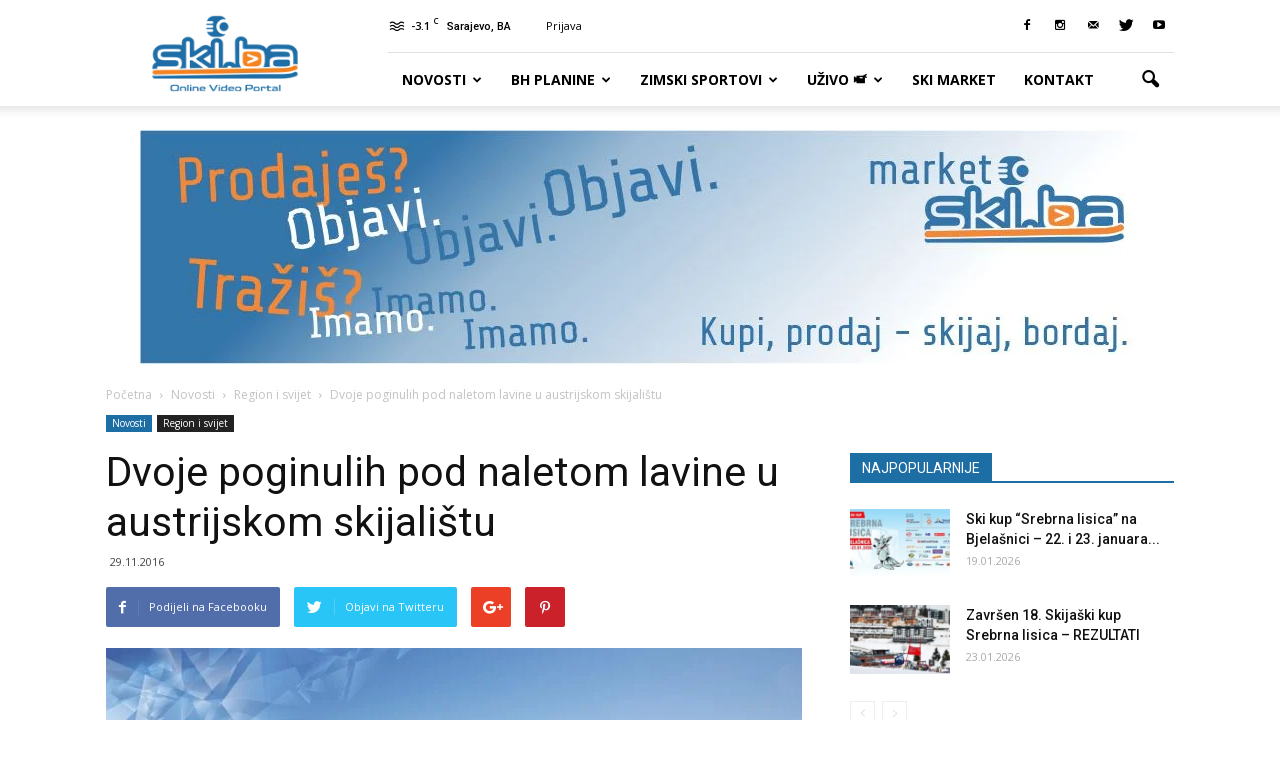

--- FILE ---
content_type: text/html; charset=UTF-8
request_url: https://www.ski.ba/2016/11/29/dvoje-poginulih-pod-naletom-lavine-u-austrijskom-skijalistu/
body_size: 37532
content:
<!doctype html >
<!--[if IE 8]>    <html class="ie8" lang="en"> <![endif]-->
<!--[if IE 9]>    <html class="ie9" lang="en"> <![endif]-->
<!--[if gt IE 8]><!--> <html lang="en-US"> <!--<![endif]-->
<head>
    <title>Dvoje poginulih pod naletom lavine u austrijskom skijalištu | Ski.ba</title>
    <meta charset="UTF-8" />
    <meta name="viewport" content="width=device-width, initial-scale=1.0">
    <link rel="pingback" href="https://www.ski.ba/xmlrpc.php" />
    <meta name='robots' content='max-image-preview:large' />
	<style>img:is([sizes="auto" i], [sizes^="auto," i]) { contain-intrinsic-size: 3000px 1500px }</style>
	<meta property="og:image" content="https://www.ski.ba/wp-content/uploads/2016/11/Obergurgl.jpg" /><meta name="author" content="Redakcija Ski.ba">
<link rel="icon" type="image/png" href="https://www.ski.ba/wp-content/uploads/2016/11/skibaicon.png"><link rel='dns-prefetch' href='//fonts.googleapis.com' />
<link rel="alternate" type="application/rss+xml" title="Ski.ba &raquo; Feed" href="https://www.ski.ba/feed/" />
<link rel="alternate" type="application/rss+xml" title="Ski.ba &raquo; Comments Feed" href="https://www.ski.ba/comments/feed/" />
<link rel="alternate" type="application/rss+xml" title="Ski.ba &raquo; Dvoje poginulih pod naletom lavine u austrijskom skijalištu Comments Feed" href="https://www.ski.ba/2016/11/29/dvoje-poginulih-pod-naletom-lavine-u-austrijskom-skijalistu/feed/" />
<script type="text/javascript">
/* <![CDATA[ */
window._wpemojiSettings = {"baseUrl":"https:\/\/s.w.org\/images\/core\/emoji\/15.0.3\/72x72\/","ext":".png","svgUrl":"https:\/\/s.w.org\/images\/core\/emoji\/15.0.3\/svg\/","svgExt":".svg","source":{"concatemoji":"https:\/\/www.ski.ba\/wp-includes\/js\/wp-emoji-release.min.js?ver=6.7.1"}};
/*! This file is auto-generated */
!function(i,n){var o,s,e;function c(e){try{var t={supportTests:e,timestamp:(new Date).valueOf()};sessionStorage.setItem(o,JSON.stringify(t))}catch(e){}}function p(e,t,n){e.clearRect(0,0,e.canvas.width,e.canvas.height),e.fillText(t,0,0);var t=new Uint32Array(e.getImageData(0,0,e.canvas.width,e.canvas.height).data),r=(e.clearRect(0,0,e.canvas.width,e.canvas.height),e.fillText(n,0,0),new Uint32Array(e.getImageData(0,0,e.canvas.width,e.canvas.height).data));return t.every(function(e,t){return e===r[t]})}function u(e,t,n){switch(t){case"flag":return n(e,"\ud83c\udff3\ufe0f\u200d\u26a7\ufe0f","\ud83c\udff3\ufe0f\u200b\u26a7\ufe0f")?!1:!n(e,"\ud83c\uddfa\ud83c\uddf3","\ud83c\uddfa\u200b\ud83c\uddf3")&&!n(e,"\ud83c\udff4\udb40\udc67\udb40\udc62\udb40\udc65\udb40\udc6e\udb40\udc67\udb40\udc7f","\ud83c\udff4\u200b\udb40\udc67\u200b\udb40\udc62\u200b\udb40\udc65\u200b\udb40\udc6e\u200b\udb40\udc67\u200b\udb40\udc7f");case"emoji":return!n(e,"\ud83d\udc26\u200d\u2b1b","\ud83d\udc26\u200b\u2b1b")}return!1}function f(e,t,n){var r="undefined"!=typeof WorkerGlobalScope&&self instanceof WorkerGlobalScope?new OffscreenCanvas(300,150):i.createElement("canvas"),a=r.getContext("2d",{willReadFrequently:!0}),o=(a.textBaseline="top",a.font="600 32px Arial",{});return e.forEach(function(e){o[e]=t(a,e,n)}),o}function t(e){var t=i.createElement("script");t.src=e,t.defer=!0,i.head.appendChild(t)}"undefined"!=typeof Promise&&(o="wpEmojiSettingsSupports",s=["flag","emoji"],n.supports={everything:!0,everythingExceptFlag:!0},e=new Promise(function(e){i.addEventListener("DOMContentLoaded",e,{once:!0})}),new Promise(function(t){var n=function(){try{var e=JSON.parse(sessionStorage.getItem(o));if("object"==typeof e&&"number"==typeof e.timestamp&&(new Date).valueOf()<e.timestamp+604800&&"object"==typeof e.supportTests)return e.supportTests}catch(e){}return null}();if(!n){if("undefined"!=typeof Worker&&"undefined"!=typeof OffscreenCanvas&&"undefined"!=typeof URL&&URL.createObjectURL&&"undefined"!=typeof Blob)try{var e="postMessage("+f.toString()+"("+[JSON.stringify(s),u.toString(),p.toString()].join(",")+"));",r=new Blob([e],{type:"text/javascript"}),a=new Worker(URL.createObjectURL(r),{name:"wpTestEmojiSupports"});return void(a.onmessage=function(e){c(n=e.data),a.terminate(),t(n)})}catch(e){}c(n=f(s,u,p))}t(n)}).then(function(e){for(var t in e)n.supports[t]=e[t],n.supports.everything=n.supports.everything&&n.supports[t],"flag"!==t&&(n.supports.everythingExceptFlag=n.supports.everythingExceptFlag&&n.supports[t]);n.supports.everythingExceptFlag=n.supports.everythingExceptFlag&&!n.supports.flag,n.DOMReady=!1,n.readyCallback=function(){n.DOMReady=!0}}).then(function(){return e}).then(function(){var e;n.supports.everything||(n.readyCallback(),(e=n.source||{}).concatemoji?t(e.concatemoji):e.wpemoji&&e.twemoji&&(t(e.twemoji),t(e.wpemoji)))}))}((window,document),window._wpemojiSettings);
/* ]]> */
</script>
<link rel='stylesheet' id='jqueri_ui-css' href='https://www.ski.ba/wp-content/plugins/player/js/jquery-ui.css?ver=6.7.1' type='text/css' media='all' />
<style id='wp-emoji-styles-inline-css' type='text/css'>

	img.wp-smiley, img.emoji {
		display: inline !important;
		border: none !important;
		box-shadow: none !important;
		height: 1em !important;
		width: 1em !important;
		margin: 0 0.07em !important;
		vertical-align: -0.1em !important;
		background: none !important;
		padding: 0 !important;
	}
</style>
<link rel='stylesheet' id='wp-block-library-css' href='https://www.ski.ba/wp-includes/css/dist/block-library/style.min.css?ver=6.7.1' type='text/css' media='all' />
<style id='classic-theme-styles-inline-css' type='text/css'>
/*! This file is auto-generated */
.wp-block-button__link{color:#fff;background-color:#32373c;border-radius:9999px;box-shadow:none;text-decoration:none;padding:calc(.667em + 2px) calc(1.333em + 2px);font-size:1.125em}.wp-block-file__button{background:#32373c;color:#fff;text-decoration:none}
</style>
<style id='global-styles-inline-css' type='text/css'>
:root{--wp--preset--aspect-ratio--square: 1;--wp--preset--aspect-ratio--4-3: 4/3;--wp--preset--aspect-ratio--3-4: 3/4;--wp--preset--aspect-ratio--3-2: 3/2;--wp--preset--aspect-ratio--2-3: 2/3;--wp--preset--aspect-ratio--16-9: 16/9;--wp--preset--aspect-ratio--9-16: 9/16;--wp--preset--color--black: #000000;--wp--preset--color--cyan-bluish-gray: #abb8c3;--wp--preset--color--white: #ffffff;--wp--preset--color--pale-pink: #f78da7;--wp--preset--color--vivid-red: #cf2e2e;--wp--preset--color--luminous-vivid-orange: #ff6900;--wp--preset--color--luminous-vivid-amber: #fcb900;--wp--preset--color--light-green-cyan: #7bdcb5;--wp--preset--color--vivid-green-cyan: #00d084;--wp--preset--color--pale-cyan-blue: #8ed1fc;--wp--preset--color--vivid-cyan-blue: #0693e3;--wp--preset--color--vivid-purple: #9b51e0;--wp--preset--gradient--vivid-cyan-blue-to-vivid-purple: linear-gradient(135deg,rgba(6,147,227,1) 0%,rgb(155,81,224) 100%);--wp--preset--gradient--light-green-cyan-to-vivid-green-cyan: linear-gradient(135deg,rgb(122,220,180) 0%,rgb(0,208,130) 100%);--wp--preset--gradient--luminous-vivid-amber-to-luminous-vivid-orange: linear-gradient(135deg,rgba(252,185,0,1) 0%,rgba(255,105,0,1) 100%);--wp--preset--gradient--luminous-vivid-orange-to-vivid-red: linear-gradient(135deg,rgba(255,105,0,1) 0%,rgb(207,46,46) 100%);--wp--preset--gradient--very-light-gray-to-cyan-bluish-gray: linear-gradient(135deg,rgb(238,238,238) 0%,rgb(169,184,195) 100%);--wp--preset--gradient--cool-to-warm-spectrum: linear-gradient(135deg,rgb(74,234,220) 0%,rgb(151,120,209) 20%,rgb(207,42,186) 40%,rgb(238,44,130) 60%,rgb(251,105,98) 80%,rgb(254,248,76) 100%);--wp--preset--gradient--blush-light-purple: linear-gradient(135deg,rgb(255,206,236) 0%,rgb(152,150,240) 100%);--wp--preset--gradient--blush-bordeaux: linear-gradient(135deg,rgb(254,205,165) 0%,rgb(254,45,45) 50%,rgb(107,0,62) 100%);--wp--preset--gradient--luminous-dusk: linear-gradient(135deg,rgb(255,203,112) 0%,rgb(199,81,192) 50%,rgb(65,88,208) 100%);--wp--preset--gradient--pale-ocean: linear-gradient(135deg,rgb(255,245,203) 0%,rgb(182,227,212) 50%,rgb(51,167,181) 100%);--wp--preset--gradient--electric-grass: linear-gradient(135deg,rgb(202,248,128) 0%,rgb(113,206,126) 100%);--wp--preset--gradient--midnight: linear-gradient(135deg,rgb(2,3,129) 0%,rgb(40,116,252) 100%);--wp--preset--font-size--small: 13px;--wp--preset--font-size--medium: 20px;--wp--preset--font-size--large: 36px;--wp--preset--font-size--x-large: 42px;--wp--preset--spacing--20: 0.44rem;--wp--preset--spacing--30: 0.67rem;--wp--preset--spacing--40: 1rem;--wp--preset--spacing--50: 1.5rem;--wp--preset--spacing--60: 2.25rem;--wp--preset--spacing--70: 3.38rem;--wp--preset--spacing--80: 5.06rem;--wp--preset--shadow--natural: 6px 6px 9px rgba(0, 0, 0, 0.2);--wp--preset--shadow--deep: 12px 12px 50px rgba(0, 0, 0, 0.4);--wp--preset--shadow--sharp: 6px 6px 0px rgba(0, 0, 0, 0.2);--wp--preset--shadow--outlined: 6px 6px 0px -3px rgba(255, 255, 255, 1), 6px 6px rgba(0, 0, 0, 1);--wp--preset--shadow--crisp: 6px 6px 0px rgba(0, 0, 0, 1);}:where(.is-layout-flex){gap: 0.5em;}:where(.is-layout-grid){gap: 0.5em;}body .is-layout-flex{display: flex;}.is-layout-flex{flex-wrap: wrap;align-items: center;}.is-layout-flex > :is(*, div){margin: 0;}body .is-layout-grid{display: grid;}.is-layout-grid > :is(*, div){margin: 0;}:where(.wp-block-columns.is-layout-flex){gap: 2em;}:where(.wp-block-columns.is-layout-grid){gap: 2em;}:where(.wp-block-post-template.is-layout-flex){gap: 1.25em;}:where(.wp-block-post-template.is-layout-grid){gap: 1.25em;}.has-black-color{color: var(--wp--preset--color--black) !important;}.has-cyan-bluish-gray-color{color: var(--wp--preset--color--cyan-bluish-gray) !important;}.has-white-color{color: var(--wp--preset--color--white) !important;}.has-pale-pink-color{color: var(--wp--preset--color--pale-pink) !important;}.has-vivid-red-color{color: var(--wp--preset--color--vivid-red) !important;}.has-luminous-vivid-orange-color{color: var(--wp--preset--color--luminous-vivid-orange) !important;}.has-luminous-vivid-amber-color{color: var(--wp--preset--color--luminous-vivid-amber) !important;}.has-light-green-cyan-color{color: var(--wp--preset--color--light-green-cyan) !important;}.has-vivid-green-cyan-color{color: var(--wp--preset--color--vivid-green-cyan) !important;}.has-pale-cyan-blue-color{color: var(--wp--preset--color--pale-cyan-blue) !important;}.has-vivid-cyan-blue-color{color: var(--wp--preset--color--vivid-cyan-blue) !important;}.has-vivid-purple-color{color: var(--wp--preset--color--vivid-purple) !important;}.has-black-background-color{background-color: var(--wp--preset--color--black) !important;}.has-cyan-bluish-gray-background-color{background-color: var(--wp--preset--color--cyan-bluish-gray) !important;}.has-white-background-color{background-color: var(--wp--preset--color--white) !important;}.has-pale-pink-background-color{background-color: var(--wp--preset--color--pale-pink) !important;}.has-vivid-red-background-color{background-color: var(--wp--preset--color--vivid-red) !important;}.has-luminous-vivid-orange-background-color{background-color: var(--wp--preset--color--luminous-vivid-orange) !important;}.has-luminous-vivid-amber-background-color{background-color: var(--wp--preset--color--luminous-vivid-amber) !important;}.has-light-green-cyan-background-color{background-color: var(--wp--preset--color--light-green-cyan) !important;}.has-vivid-green-cyan-background-color{background-color: var(--wp--preset--color--vivid-green-cyan) !important;}.has-pale-cyan-blue-background-color{background-color: var(--wp--preset--color--pale-cyan-blue) !important;}.has-vivid-cyan-blue-background-color{background-color: var(--wp--preset--color--vivid-cyan-blue) !important;}.has-vivid-purple-background-color{background-color: var(--wp--preset--color--vivid-purple) !important;}.has-black-border-color{border-color: var(--wp--preset--color--black) !important;}.has-cyan-bluish-gray-border-color{border-color: var(--wp--preset--color--cyan-bluish-gray) !important;}.has-white-border-color{border-color: var(--wp--preset--color--white) !important;}.has-pale-pink-border-color{border-color: var(--wp--preset--color--pale-pink) !important;}.has-vivid-red-border-color{border-color: var(--wp--preset--color--vivid-red) !important;}.has-luminous-vivid-orange-border-color{border-color: var(--wp--preset--color--luminous-vivid-orange) !important;}.has-luminous-vivid-amber-border-color{border-color: var(--wp--preset--color--luminous-vivid-amber) !important;}.has-light-green-cyan-border-color{border-color: var(--wp--preset--color--light-green-cyan) !important;}.has-vivid-green-cyan-border-color{border-color: var(--wp--preset--color--vivid-green-cyan) !important;}.has-pale-cyan-blue-border-color{border-color: var(--wp--preset--color--pale-cyan-blue) !important;}.has-vivid-cyan-blue-border-color{border-color: var(--wp--preset--color--vivid-cyan-blue) !important;}.has-vivid-purple-border-color{border-color: var(--wp--preset--color--vivid-purple) !important;}.has-vivid-cyan-blue-to-vivid-purple-gradient-background{background: var(--wp--preset--gradient--vivid-cyan-blue-to-vivid-purple) !important;}.has-light-green-cyan-to-vivid-green-cyan-gradient-background{background: var(--wp--preset--gradient--light-green-cyan-to-vivid-green-cyan) !important;}.has-luminous-vivid-amber-to-luminous-vivid-orange-gradient-background{background: var(--wp--preset--gradient--luminous-vivid-amber-to-luminous-vivid-orange) !important;}.has-luminous-vivid-orange-to-vivid-red-gradient-background{background: var(--wp--preset--gradient--luminous-vivid-orange-to-vivid-red) !important;}.has-very-light-gray-to-cyan-bluish-gray-gradient-background{background: var(--wp--preset--gradient--very-light-gray-to-cyan-bluish-gray) !important;}.has-cool-to-warm-spectrum-gradient-background{background: var(--wp--preset--gradient--cool-to-warm-spectrum) !important;}.has-blush-light-purple-gradient-background{background: var(--wp--preset--gradient--blush-light-purple) !important;}.has-blush-bordeaux-gradient-background{background: var(--wp--preset--gradient--blush-bordeaux) !important;}.has-luminous-dusk-gradient-background{background: var(--wp--preset--gradient--luminous-dusk) !important;}.has-pale-ocean-gradient-background{background: var(--wp--preset--gradient--pale-ocean) !important;}.has-electric-grass-gradient-background{background: var(--wp--preset--gradient--electric-grass) !important;}.has-midnight-gradient-background{background: var(--wp--preset--gradient--midnight) !important;}.has-small-font-size{font-size: var(--wp--preset--font-size--small) !important;}.has-medium-font-size{font-size: var(--wp--preset--font-size--medium) !important;}.has-large-font-size{font-size: var(--wp--preset--font-size--large) !important;}.has-x-large-font-size{font-size: var(--wp--preset--font-size--x-large) !important;}
:where(.wp-block-post-template.is-layout-flex){gap: 1.25em;}:where(.wp-block-post-template.is-layout-grid){gap: 1.25em;}
:where(.wp-block-columns.is-layout-flex){gap: 2em;}:where(.wp-block-columns.is-layout-grid){gap: 2em;}
:root :where(.wp-block-pullquote){font-size: 1.5em;line-height: 1.6;}
</style>
<link rel='stylesheet' id='rs-plugin-settings-css' href='https://www.ski.ba/wp-content/plugins/revslider/public/assets/css/settings.css?ver=5.3.0.2' type='text/css' media='all' />
<style id='rs-plugin-settings-inline-css' type='text/css'>
#rs-demo-id {}
</style>
<link rel='stylesheet' id='google_font_open_sans-css' href='https://fonts.googleapis.com/css?family=Open+Sans%3A300italic%2C400italic%2C600italic%2C400%2C600%2C700&#038;ver=6.7.1' type='text/css' media='all' />
<link rel='stylesheet' id='google_font_roboto-css' href='https://fonts.googleapis.com/css?family=Roboto%3A500%2C400italic%2C700%2C900%2C500italic%2C400%2C300&#038;ver=6.7.1' type='text/css' media='all' />
<link rel='stylesheet' id='js_composer_front-css' href='https://www.ski.ba/wp-content/plugins/js_composer/assets/css/js_composer.min.css?ver=4.12.1' type='text/css' media='all' />
<link rel='stylesheet' id='td-theme-css' href='https://www.ski.ba/wp-content/themes/Newspaper/style.css?ver=7.5' type='text/css' media='all' />
<script type="text/javascript" src="https://www.ski.ba/wp-includes/js/jquery/jquery.min.js?ver=3.7.1" id="jquery-core-js"></script>
<script type="text/javascript" src="https://www.ski.ba/wp-includes/js/jquery/jquery-migrate.min.js?ver=3.4.1" id="jquery-migrate-js"></script>
<script type="text/javascript" src="https://www.ski.ba/wp-content/plugins/player/js/jquery-ui.min.js?ver=6.7.1" id="jquery-ui-js"></script>
<script type="text/javascript" src="https://www.ski.ba/wp-content/plugins/player/js/jquery.transit.js?ver=6.7.1" id="transit-js"></script>
<script type="text/javascript" src="https://www.ski.ba/wp-content/plugins/player/js/flash_detect.js?ver=6.7.1" id="flsh_detect-js"></script>
<script type="text/javascript" src="https://www.ski.ba/wp-content/plugins/revslider/public/assets/js/jquery.themepunch.tools.min.js?ver=5.3.0.2" id="tp-tools-js"></script>
<script type="text/javascript" src="https://www.ski.ba/wp-content/plugins/revslider/public/assets/js/jquery.themepunch.revolution.min.js?ver=5.3.0.2" id="revmin-js"></script>
<link rel="https://api.w.org/" href="https://www.ski.ba/wp-json/" /><link rel="alternate" title="JSON" type="application/json" href="https://www.ski.ba/wp-json/wp/v2/posts/989" /><link rel="EditURI" type="application/rsd+xml" title="RSD" href="https://www.ski.ba/xmlrpc.php?rsd" />
<meta name="generator" content="WordPress 6.7.1" />
<link rel="canonical" href="https://www.ski.ba/2016/11/29/dvoje-poginulih-pod-naletom-lavine-u-austrijskom-skijalistu/" />
<link rel='shortlink' href='https://www.ski.ba/?p=989' />
<link rel="alternate" title="oEmbed (JSON)" type="application/json+oembed" href="https://www.ski.ba/wp-json/oembed/1.0/embed?url=https%3A%2F%2Fwww.ski.ba%2F2016%2F11%2F29%2Fdvoje-poginulih-pod-naletom-lavine-u-austrijskom-skijalistu%2F" />
<link rel="alternate" title="oEmbed (XML)" type="text/xml+oembed" href="https://www.ski.ba/wp-json/oembed/1.0/embed?url=https%3A%2F%2Fwww.ski.ba%2F2016%2F11%2F29%2Fdvoje-poginulih-pod-naletom-lavine-u-austrijskom-skijalistu%2F&#038;format=xml" />
<!--[if lt IE 9]><script src="https://html5shim.googlecode.com/svn/trunk/html5.js"></script><![endif]-->
    <meta name="generator" content="Powered by Visual Composer - drag and drop page builder for WordPress."/>
<!--[if lte IE 9]><link rel="stylesheet" type="text/css" href="https://www.ski.ba/wp-content/plugins/js_composer/assets/css/vc_lte_ie9.min.css" media="screen"><![endif]--><!--[if IE  8]><link rel="stylesheet" type="text/css" href="https://www.ski.ba/wp-content/plugins/js_composer/assets/css/vc-ie8.min.css" media="screen"><![endif]--><meta name="generator" content="Powered by Slider Revolution 5.3.0.2 - responsive, Mobile-Friendly Slider Plugin for WordPress with comfortable drag and drop interface." />

<!-- JS generated by theme -->

<script>
    
    

	    var tdBlocksArray = []; //here we store all the items for the current page

	    //td_block class - each ajax block uses a object of this class for requests
	    function tdBlock() {
		    this.id = '';
		    this.block_type = 1; //block type id (1-234 etc)
		    this.atts = '';
		    this.td_column_number = '';
		    this.td_current_page = 1; //
		    this.post_count = 0; //from wp
		    this.found_posts = 0; //from wp
		    this.max_num_pages = 0; //from wp
		    this.td_filter_value = ''; //current live filter value
		    this.is_ajax_running = false;
		    this.td_user_action = ''; // load more or infinite loader (used by the animation)
		    this.header_color = '';
		    this.ajax_pagination_infinite_stop = ''; //show load more at page x
	    }


        // td_js_generator - mini detector
        (function(){
            var htmlTag = document.getElementsByTagName("html")[0];

            if ( navigator.userAgent.indexOf("MSIE 10.0") > -1 ) {
                htmlTag.className += ' ie10';
            }

            if ( !!navigator.userAgent.match(/Trident.*rv\:11\./) ) {
                htmlTag.className += ' ie11';
            }

            if ( /(iPad|iPhone|iPod)/g.test(navigator.userAgent) ) {
                htmlTag.className += ' td-md-is-ios';
            }

            var user_agent = navigator.userAgent.toLowerCase();
            if ( user_agent.indexOf("android") > -1 ) {
                htmlTag.className += ' td-md-is-android';
            }

            if ( -1 !== navigator.userAgent.indexOf('Mac OS X')  ) {
                htmlTag.className += ' td-md-is-os-x';
            }

            if ( /chrom(e|ium)/.test(navigator.userAgent.toLowerCase()) ) {
               htmlTag.className += ' td-md-is-chrome';
            }

            if ( -1 !== navigator.userAgent.indexOf('Firefox') ) {
                htmlTag.className += ' td-md-is-firefox';
            }

            if ( -1 !== navigator.userAgent.indexOf('Safari') && -1 === navigator.userAgent.indexOf('Chrome') ) {
                htmlTag.className += ' td-md-is-safari';
            }

            if( -1 !== navigator.userAgent.indexOf('IEMobile') ){
                htmlTag.className += ' td-md-is-iemobile';
            }

        })();




        var tdLocalCache = {};

        ( function () {
            "use strict";

            tdLocalCache = {
                data: {},
                remove: function (resource_id) {
                    delete tdLocalCache.data[resource_id];
                },
                exist: function (resource_id) {
                    return tdLocalCache.data.hasOwnProperty(resource_id) && tdLocalCache.data[resource_id] !== null;
                },
                get: function (resource_id) {
                    return tdLocalCache.data[resource_id];
                },
                set: function (resource_id, cachedData) {
                    tdLocalCache.remove(resource_id);
                    tdLocalCache.data[resource_id] = cachedData;
                }
            };
        })();

    
    
var tds_login_sing_in_widget="show";
var td_viewport_interval_list=[{"limitBottom":767,"sidebarWidth":228},{"limitBottom":1018,"sidebarWidth":300},{"limitBottom":1140,"sidebarWidth":324}];
var td_animation_stack_effect="type0";
var tds_animation_stack=true;
var td_animation_stack_specific_selectors=".entry-thumb, img";
var td_animation_stack_general_selectors=".td-animation-stack img, .post img";
var td_ajax_url="https:\/\/www.ski.ba\/wp-admin\/admin-ajax.php?td_theme_name=Newspaper&v=7.5";
var td_get_template_directory_uri="https:\/\/www.ski.ba\/wp-content\/themes\/Newspaper";
var tds_snap_menu="smart_snap_mobile";
var tds_logo_on_sticky="show_header_logo";
var tds_header_style="8";
var td_please_wait="Molimo, sa\u010dekajte...";
var td_email_user_pass_incorrect="Neta\u010dno korisni\u010dko ime ili lozinka!";
var td_email_user_incorrect="Neta\u010dan email ili korisni\u010dko ime!";
var td_email_incorrect="Neta\u010dan email!";
var tds_more_articles_on_post_enable="";
var tds_more_articles_on_post_time_to_wait="";
var tds_more_articles_on_post_pages_distance_from_top=0;
var tds_theme_color_site_wide="#21b0d3";
var tds_smart_sidebar="";
var tdThemeName="Newspaper";
var td_magnific_popup_translation_tPrev="Previous (Left arrow key)";
var td_magnific_popup_translation_tNext="Next (Right arrow key)";
var td_magnific_popup_translation_tCounter="%curr% of %total%";
var td_magnific_popup_translation_ajax_tError="The content from %url% could not be loaded.";
var td_magnific_popup_translation_image_tError="The image #%curr% could not be loaded.";
var td_ad_background_click_link="";
var td_ad_background_click_target="";
</script>


<!-- Header style compiled by theme -->

<style>
    
.td-header-wrap .black-menu .sf-menu > .current-menu-item > a,
    .td-header-wrap .black-menu .sf-menu > .current-menu-ancestor > a,
    .td-header-wrap .black-menu .sf-menu > .current-category-ancestor > a,
    .td-header-wrap .black-menu .sf-menu > li > a:hover,
    .td-header-wrap .black-menu .sf-menu > .sfHover > a,
    .td-header-style-12 .td-header-menu-wrap-full,
    .sf-menu > .current-menu-item > a:after,
    .sf-menu > .current-menu-ancestor > a:after,
    .sf-menu > .current-category-ancestor > a:after,
    .sf-menu > li:hover > a:after,
    .sf-menu > .sfHover > a:after,
    .sf-menu ul .td-menu-item > a:hover,
    .sf-menu ul .sfHover > a,
    .sf-menu ul .current-menu-ancestor > a,
    .sf-menu ul .current-category-ancestor > a,
    .sf-menu ul .current-menu-item > a,
    .td-header-style-12 .td-affix,
    .header-search-wrap .td-drop-down-search:after,
    .header-search-wrap .td-drop-down-search .btn:hover,
    input[type=submit]:hover,
    .td-read-more a,
    .td-post-category:hover,
    .td-grid-style-1.td-hover-1 .td-big-grid-post:hover .td-post-category,
    .td-grid-style-5.td-hover-1 .td-big-grid-post:hover .td-post-category,
    .td_top_authors .td-active .td-author-post-count,
    .td_top_authors .td-active .td-author-comments-count,
    .td_top_authors .td_mod_wrap:hover .td-author-post-count,
    .td_top_authors .td_mod_wrap:hover .td-author-comments-count,
    .td-404-sub-sub-title a:hover,
    .td-search-form-widget .wpb_button:hover,
    .td-rating-bar-wrap div,
    .td_category_template_3 .td-current-sub-category,
    .dropcap,
    .td_wrapper_video_playlist .td_video_controls_playlist_wrapper,
    .wpb_default,
    .wpb_default:hover,
    .td-left-smart-list:hover,
    .td-right-smart-list:hover,
    .woocommerce-checkout .woocommerce input.button:hover,
    .woocommerce-page .woocommerce a.button:hover,
    .woocommerce-account div.woocommerce .button:hover,
    #bbpress-forums button:hover,
    .bbp_widget_login .button:hover,
    .td-footer-wrapper .td-post-category,
    .td-footer-wrapper .widget_product_search input[type="submit"]:hover,
    .woocommerce .product a.button:hover,
    .woocommerce .product #respond input#submit:hover,
    .woocommerce .checkout input#place_order:hover,
    .woocommerce .woocommerce.widget .button:hover,
    .single-product .product .summary .cart .button:hover,
    .woocommerce-cart .woocommerce table.cart .button:hover,
    .woocommerce-cart .woocommerce .shipping-calculator-form .button:hover,
    .td-next-prev-wrap a:hover,
    .td-load-more-wrap a:hover,
    .td-post-small-box a:hover,
    .page-nav .current,
    .page-nav:first-child > div,
    .td_category_template_8 .td-category-header .td-category a.td-current-sub-category,
    .td_category_template_4 .td-category-siblings .td-category a:hover,
    #bbpress-forums .bbp-pagination .current,
    #bbpress-forums #bbp-single-user-details #bbp-user-navigation li.current a,
    .td-theme-slider:hover .slide-meta-cat a,
    a.vc_btn-black:hover,
    .td-trending-now-wrapper:hover .td-trending-now-title,
    .td-scroll-up,
    .td-smart-list-button:hover,
    .td-weather-information:before,
    .td-weather-week:before,
    .td_block_exchange .td-exchange-header:before,
    .td_block_big_grid_9.td-grid-style-1 .td-post-category,
    .td_block_big_grid_9.td-grid-style-5 .td-post-category,
    .td-grid-style-6.td-hover-1 .td-module-thumb:after {
        background-color: #21b0d3;
    }

    .woocommerce .woocommerce-message .button:hover,
    .woocommerce .woocommerce-error .button:hover,
    .woocommerce .woocommerce-info .button:hover {
        background-color: #21b0d3 !important;
    }

    .woocommerce .product .onsale,
    .woocommerce.widget .ui-slider .ui-slider-handle {
        background: none #21b0d3;
    }

    .woocommerce.widget.widget_layered_nav_filters ul li a {
        background: none repeat scroll 0 0 #21b0d3 !important;
    }

    a,
    cite a:hover,
    .td_mega_menu_sub_cats .cur-sub-cat,
    .td-mega-span h3 a:hover,
    .td_mod_mega_menu:hover .entry-title a,
    .header-search-wrap .result-msg a:hover,
    .top-header-menu li a:hover,
    .top-header-menu .current-menu-item > a,
    .top-header-menu .current-menu-ancestor > a,
    .top-header-menu .current-category-ancestor > a,
    .td-social-icon-wrap > a:hover,
    .td-header-sp-top-widget .td-social-icon-wrap a:hover,
    .td-page-content blockquote p,
    .td-post-content blockquote p,
    .mce-content-body blockquote p,
    .comment-content blockquote p,
    .wpb_text_column blockquote p,
    .td_block_text_with_title blockquote p,
    .td_module_wrap:hover .entry-title a,
    .td-subcat-filter .td-subcat-list a:hover,
    .td-subcat-filter .td-subcat-dropdown a:hover,
    .td_quote_on_blocks,
    .dropcap2,
    .dropcap3,
    .td_top_authors .td-active .td-authors-name a,
    .td_top_authors .td_mod_wrap:hover .td-authors-name a,
    .td-post-next-prev-content a:hover,
    .author-box-wrap .td-author-social a:hover,
    .td-author-name a:hover,
    .td-author-url a:hover,
    .td_mod_related_posts:hover h3 > a,
    .td-post-template-11 .td-related-title .td-related-left:hover,
    .td-post-template-11 .td-related-title .td-related-right:hover,
    .td-post-template-11 .td-related-title .td-cur-simple-item,
    .td-post-template-11 .td_block_related_posts .td-next-prev-wrap a:hover,
    .comment-reply-link:hover,
    .logged-in-as a:hover,
    #cancel-comment-reply-link:hover,
    .td-search-query,
    .td-category-header .td-pulldown-category-filter-link:hover,
    .td-category-siblings .td-subcat-dropdown a:hover,
    .td-category-siblings .td-subcat-dropdown a.td-current-sub-category,
    .widget a:hover,
    .widget_calendar tfoot a:hover,
    .woocommerce a.added_to_cart:hover,
    #bbpress-forums li.bbp-header .bbp-reply-content span a:hover,
    #bbpress-forums .bbp-forum-freshness a:hover,
    #bbpress-forums .bbp-topic-freshness a:hover,
    #bbpress-forums .bbp-forums-list li a:hover,
    #bbpress-forums .bbp-forum-title:hover,
    #bbpress-forums .bbp-topic-permalink:hover,
    #bbpress-forums .bbp-topic-started-by a:hover,
    #bbpress-forums .bbp-topic-started-in a:hover,
    #bbpress-forums .bbp-body .super-sticky li.bbp-topic-title .bbp-topic-permalink,
    #bbpress-forums .bbp-body .sticky li.bbp-topic-title .bbp-topic-permalink,
    .widget_display_replies .bbp-author-name,
    .widget_display_topics .bbp-author-name,
    .footer-text-wrap .footer-email-wrap a,
    .td-subfooter-menu li a:hover,
    .footer-social-wrap a:hover,
    a.vc_btn-black:hover,
    .td-smart-list-dropdown-wrap .td-smart-list-button:hover,
    .td_module_17 .td-read-more a:hover,
    .td_module_18 .td-read-more a:hover,
    .td_module_19 .td-post-author-name a:hover,
    .td-instagram-user a {
        color: #21b0d3;
    }

    a.vc_btn-black.vc_btn_square_outlined:hover,
    a.vc_btn-black.vc_btn_outlined:hover,
    .td-mega-menu-page .wpb_content_element ul li a:hover {
        color: #21b0d3 !important;
    }

    .td-next-prev-wrap a:hover,
    .td-load-more-wrap a:hover,
    .td-post-small-box a:hover,
    .page-nav .current,
    .page-nav:first-child > div,
    .td_category_template_8 .td-category-header .td-category a.td-current-sub-category,
    .td_category_template_4 .td-category-siblings .td-category a:hover,
    #bbpress-forums .bbp-pagination .current,
    .post .td_quote_box,
    .page .td_quote_box,
    a.vc_btn-black:hover {
        border-color: #21b0d3;
    }

    .td_wrapper_video_playlist .td_video_currently_playing:after {
        border-color: #21b0d3 !important;
    }

    .header-search-wrap .td-drop-down-search:before {
        border-color: transparent transparent #21b0d3 transparent;
    }

    .block-title > span,
    .block-title > a,
    .block-title > label,
    .widgettitle,
    .widgettitle:after,
    .td-trending-now-title,
    .td-trending-now-wrapper:hover .td-trending-now-title,
    .wpb_tabs li.ui-tabs-active a,
    .wpb_tabs li:hover a,
    .vc_tta-container .vc_tta-color-grey.vc_tta-tabs-position-top.vc_tta-style-classic .vc_tta-tabs-container .vc_tta-tab.vc_active > a,
    .vc_tta-container .vc_tta-color-grey.vc_tta-tabs-position-top.vc_tta-style-classic .vc_tta-tabs-container .vc_tta-tab:hover > a,
    .td-related-title .td-cur-simple-item,
    .woocommerce .product .products h2,
    .td-subcat-filter .td-subcat-dropdown:hover .td-subcat-more {
    	background-color: #21b0d3;
    }

    .woocommerce div.product .woocommerce-tabs ul.tabs li.active {
    	background-color: #21b0d3 !important;
    }

    .block-title,
    .td-related-title,
    .wpb_tabs .wpb_tabs_nav,
    .vc_tta-container .vc_tta-color-grey.vc_tta-tabs-position-top.vc_tta-style-classic .vc_tta-tabs-container,
    .woocommerce div.product .woocommerce-tabs ul.tabs:before {
        border-color: #21b0d3;
    }
    .td_block_wrap .td-subcat-item .td-cur-simple-item {
	    color: #21b0d3;
	}


    
    .td-grid-style-4 .entry-title
    {
        background-color: rgba(33, 176, 211, 0.7);
    }

    
    .block-title > span,
    .block-title > span > a,
    .block-title > a,
    .block-title > label,
    .widgettitle,
    .widgettitle:after,
    .td-trending-now-title,
    .td-trending-now-wrapper:hover .td-trending-now-title,
    .wpb_tabs li.ui-tabs-active a,
    .wpb_tabs li:hover a,
    .vc_tta-container .vc_tta-color-grey.vc_tta-tabs-position-top.vc_tta-style-classic .vc_tta-tabs-container .vc_tta-tab.vc_active > a,
    .vc_tta-container .vc_tta-color-grey.vc_tta-tabs-position-top.vc_tta-style-classic .vc_tta-tabs-container .vc_tta-tab:hover > a,
    .td-related-title .td-cur-simple-item,
    .woocommerce .product .products h2,
    .td-subcat-filter .td-subcat-dropdown:hover .td-subcat-more,
    .td-weather-information:before,
    .td-weather-week:before,
    .td_block_exchange .td-exchange-header:before {
        background-color: #ffffff;
    }

    .woocommerce div.product .woocommerce-tabs ul.tabs li.active {
    	background-color: #ffffff !important;
    }

    .block-title,
    .td-related-title,
    .wpb_tabs .wpb_tabs_nav,
    .vc_tta-container .vc_tta-color-grey.vc_tta-tabs-position-top.vc_tta-style-classic .vc_tta-tabs-container,
    .woocommerce div.product .woocommerce-tabs ul.tabs:before {
        border-color: #ffffff;
    }

    
    .block-title > span,
    .block-title > span > a,
    .widget_rss .block-title .rsswidget,
    .block-title > a,
    .widgettitle,
    .widgettitle > a,
    .td-trending-now-title,
    .wpb_tabs li.ui-tabs-active a,
    .wpb_tabs li:hover a,
    .vc_tta-container .vc_tta-color-grey.vc_tta-tabs-position-top.vc_tta-style-classic .vc_tta-tabs-container .vc_tta-tab.vc_active > a,
    .vc_tta-container .vc_tta-color-grey.vc_tta-tabs-position-top.vc_tta-style-classic .vc_tta-tabs-container .vc_tta-tab:hover > a,
    .td-related-title .td-cur-simple-item,
    .woocommerce div.product .woocommerce-tabs ul.tabs li.active,
    .woocommerce .product .products h2 {
    	color: #000000;
    }


    
    @media (max-width: 767px) {
        body .td-header-wrap .td-header-main-menu {
            background-color: #ffffff !important;
        }
    }


    
    @media (max-width: 767px) {
        body #td-top-mobile-toggle i,
        .td-header-wrap .header-search-wrap .td-icon-search {
            color: #1e1e1e !important;
        }
    }

    
    .td-menu-background:before,
    .td-search-background:before {
        background: rgba(96,171,223,0.65);
        background: -moz-linear-gradient(top, rgba(96,171,223,0.65) 0%, rgba(30,110,166,0.57) 100%);
        background: -webkit-gradient(left top, left bottom, color-stop(0%, rgba(96,171,223,0.65)), color-stop(100%, rgba(30,110,166,0.57)));
        background: -webkit-linear-gradient(top, rgba(96,171,223,0.65) 0%, rgba(30,110,166,0.57) 100%);
        background: -o-linear-gradient(top, rgba(96,171,223,0.65) 0%, @mobileu_gradient_two_mob 100%);
        background: -ms-linear-gradient(top, rgba(96,171,223,0.65) 0%, rgba(30,110,166,0.57) 100%);
        background: linear-gradient(to bottom, rgba(96,171,223,0.65) 0%, rgba(30,110,166,0.57) 100%);
        filter: progid:DXImageTransform.Microsoft.gradient( startColorstr='rgba(96,171,223,0.65)', endColorstr='rgba(30,110,166,0.57)', GradientType=0 );
    }

    
    .td-mobile-content .current-menu-item > a,
    .td-mobile-content .current-menu-ancestor > a,
    .td-mobile-content .current-category-ancestor > a,
    #td-mobile-nav .td-menu-login-section a:hover,
    #td-mobile-nav .td-register-section a:hover,
    #td-mobile-nav .td-menu-socials-wrap a:hover i,
    .td-search-close a:hover i {
        color: #164b7f;
    }

    
    .td-footer-wrapper {
        background-color: #1e6ea6;
    }

    
    .td-sub-footer-container {
        background-color: #001c51;
    }

    
    .td-menu-background,
    .td-search-background {
        background-image: url('https://www.ski.ba/wp-content/uploads/2022/03/32-300x200.jpg');
    }

    
    .td-menu-background,
    .td-search-background {
        background-repeat: repeat;
    }

    
    .td-menu-background,
    .td-search-background {
        background-position: center center;
    }


    
    .white-popup-block:before {
        background-size: auto;
    }

    
    .white-popup-block:before {
        background-position: center center;
    }
</style>

<script>
		  (function(i,s,o,g,r,a,m){i['GoogleAnalyticsObject']=r;i[r]=i[r]||function(){
		  (i[r].q=i[r].q||[]).push(arguments)},i[r].l=1*new Date();a=s.createElement(o),
		  m=s.getElementsByTagName(o)[0];a.async=1;a.src=g;m.parentNode.insertBefore(a,m)
		  })(window,document,'script','//www.google-analytics.com/analytics.js','ga');
		
		  ga('create', 'UA-46474250-1', 'auto');
		  ga('send', 'pageview');
</script><link rel="icon" href="https://www.ski.ba/wp-content/uploads/2018/12/cropped-ski.ba-logo-FB-png-32x32.png" sizes="32x32" />
<link rel="icon" href="https://www.ski.ba/wp-content/uploads/2018/12/cropped-ski.ba-logo-FB-png-192x192.png" sizes="192x192" />
<link rel="apple-touch-icon" href="https://www.ski.ba/wp-content/uploads/2018/12/cropped-ski.ba-logo-FB-png-180x180.png" />
<meta name="msapplication-TileImage" content="https://www.ski.ba/wp-content/uploads/2018/12/cropped-ski.ba-logo-FB-png-270x270.png" />
		<style type="text/css" id="wp-custom-css">
			.single.single-post .td-post-featured-image img {
	width: 100%;
}		</style>
		<noscript><style type="text/css"> .wpb_animate_when_almost_visible { opacity: 1; }</style></noscript></head>

<body class="post-template-default single single-post postid-989 single-format-standard dvoje-poginulih-pod-naletom-lavine-u-austrijskom-skijalistu wpb-js-composer js-comp-ver-4.12.1 vc_responsive td-animation-stack-type0 td-full-layout" itemscope="itemscope" itemtype="https://schema.org/WebPage">
<div id="fb-root"></div>
<script>(function(d, s, id) {
  var js, fjs = d.getElementsByTagName(s)[0];
  if (d.getElementById(id)) return;
  js = d.createElement(s); js.id = id;
  js.src = "//connect.facebook.net/en_US/sdk.js#xfbml=1&version=v2.8&appId=752888534877515";
  fjs.parentNode.insertBefore(js, fjs);
}(document, 'script', 'facebook-jssdk'));</script>

        <div class="td-scroll-up"><i class="td-icon-menu-up"></i></div>
    
    <div class="td-menu-background"></div>
<div id="td-mobile-nav">
    <div class="td-mobile-container">
        <!-- mobile menu top section -->
        <div class="td-menu-socials-wrap">
            <!-- socials -->
            <div class="td-menu-socials">
                
        <span class="td-social-icon-wrap">
            <a target="_blank" href="https://www.facebook.com/skibaportal/" title="Facebook">
                <i class="td-icon-font td-icon-facebook"></i>
            </a>
        </span>
        <span class="td-social-icon-wrap">
            <a target="_blank" href="https://www.instagram.com/ski.ba_ovp/" title="Instagram">
                <i class="td-icon-font td-icon-instagram"></i>
            </a>
        </span>
        <span class="td-social-icon-wrap">
            <a target="_blank" href="mailto:info@ski.ba" title="Mail">
                <i class="td-icon-font td-icon-mail-1"></i>
            </a>
        </span>
        <span class="td-social-icon-wrap">
            <a target="_blank" href="https://twitter.com/ovpskiba" title="Twitter">
                <i class="td-icon-font td-icon-twitter"></i>
            </a>
        </span>
        <span class="td-social-icon-wrap">
            <a target="_blank" href="https://www.youtube.com/channel/UC_-W__QwMcJE9VHoT-G-w0Q" title="Youtube">
                <i class="td-icon-font td-icon-youtube"></i>
            </a>
        </span>            </div>
            <!-- close button -->
            <div class="td-mobile-close">
                <a href="#"><i class="td-icon-close-mobile"></i></a>
            </div>
        </div>

        <!-- login section -->
                    <div class="td-menu-login-section">
                
    <div class="td-guest-wrap">
        <div class="td-menu-avatar"><div class="td-avatar-container"><img alt='' src='https://secure.gravatar.com/avatar/?s=80&#038;d=mm&#038;r=g' srcset='https://secure.gravatar.com/avatar/?s=160&#038;d=mm&#038;r=g 2x' class='avatar avatar-80 photo avatar-default' height='80' width='80' decoding='async'/></div></div>
        <div class="td-menu-login"><a id="login-link-mob">Prijavi se</a></div>
    </div>
            </div>
        
        <!-- menu section -->
        <div class="td-mobile-content">
            <div class="menu-skiba_menu-container"><ul id="menu-skiba_menu" class="td-mobile-main-menu"><li id="menu-item-164" class="menu-item menu-item-type-taxonomy menu-item-object-category current-post-ancestor menu-item-first menu-item-has-children menu-item-164"><a href="https://www.ski.ba/category/novosti/">Novosti<i class="td-icon-menu-right td-element-after"></i></a>
<ul class="sub-menu">
	<li id="menu-item-0" class="menu-item-0"><a href="https://www.ski.ba/category/novosti/ostalo/">Ostalo</a></li>
	<li class="menu-item-0"><a href="https://www.ski.ba/category/novosti/promo/">Promo</a></li>
	<li class="menu-item-0"><a href="https://www.ski.ba/category/novosti/region-i-svijet/">Region i svijet</a></li>
	<li class="menu-item-0"><a href="https://www.ski.ba/category/novosti/servisne-informacije/">Servisne informacije</a></li>
	<li class="menu-item-0"><a href="https://www.ski.ba/category/novosti/zanimljivosti/">Zanimljivosti</a></li>
</ul>
</li>
<li id="menu-item-945" class="menu-item menu-item-type-taxonomy menu-item-object-category menu-item-has-children menu-item-945"><a href="https://www.ski.ba/category/bh-planine/">BH Planine<i class="td-icon-menu-right td-element-after"></i></a>
<ul class="sub-menu">
	<li class="menu-item-0"><a href="https://www.ski.ba/category/bh-planine/bjelasnica/">Bjelašnica</a></li>
	<li class="menu-item-0"><a href="https://www.ski.ba/category/bh-planine/igman/">Igman</a></li>
	<li class="menu-item-0"><a href="https://www.ski.ba/category/bh-planine/jahorina/">Jahorina</a></li>
	<li class="menu-item-0"><a href="https://www.ski.ba/category/bh-planine/vlasic/">Vlašić</a></li>
</ul>
</li>
<li id="menu-item-166" class="menu-item menu-item-type-taxonomy menu-item-object-category menu-item-has-children menu-item-166"><a href="https://www.ski.ba/category/zimski-sportovi/">Zimski sportovi<i class="td-icon-menu-right td-element-after"></i></a>
<ul class="sub-menu">
	<li class="menu-item-0"><a href="https://www.ski.ba/category/zimski-sportovi/eyof-2019/">EYOF 2019</a></li>
	<li class="menu-item-0"><a href="https://www.ski.ba/category/zimski-sportovi/ski-skokovi/">Ski skokovi</a></li>
	<li class="menu-item-0"><a href="https://www.ski.ba/category/zimski-sportovi/skijanje/">Skijanje</a></li>
</ul>
</li>
<li id="menu-item-163" class="menu-item menu-item-type-taxonomy menu-item-object-category menu-item-has-children menu-item-163"><a href="https://www.ski.ba/category/live-stream/">Uživo 📹<i class="td-icon-menu-right td-element-after"></i></a>
<ul class="sub-menu">
	<li class="menu-item-0"><a href="https://www.ski.ba/category/live-stream/bjelasnica-live/">Bjelašnica</a></li>
	<li class="menu-item-0"><a href="https://www.ski.ba/category/live-stream/jahorina-live/">Jahorina</a></li>
	<li class="menu-item-0"><a href="https://www.ski.ba/category/live-stream/ponijeri/">Ponijeri</a></li>
	<li class="menu-item-0"><a href="https://www.ski.ba/category/live-stream/ravna-planina-live/">Ravna Planina</a></li>
</ul>
</li>
<li id="menu-item-656" class="menu-item menu-item-type-post_type menu-item-object-page menu-item-656"><a href="https://www.ski.ba/liftovi/">Ski Market</a></li>
<li id="menu-item-657" class="menu-item menu-item-type-post_type menu-item-object-page menu-item-657"><a href="https://www.ski.ba/kontakt/">Kontakt</a></li>
</ul></div>        </div>
    </div>

    <!-- register/login section -->
            <div id="login-form-mobile" class="td-register-section">
            
            <div id="td-login-mob" class="td-login-animation td-login-hide-mob">
            	<!-- close button -->
	            <div class="td-login-close">
	                <a href="#" class="td-back-button"><i class="td-icon-read-down"></i></a>
	                <div class="td-login-title">Prijavi se</div>
	                <!-- close button -->
		            <div class="td-mobile-close">
		                <a href="#"><i class="td-icon-close-mobile"></i></a>
		            </div>
	            </div>
	            <div class="td-login-form-wrap">
	                <div class="td-login-panel-title"><span>Welcome!</span>Prijavite se na svoj nalog</div>
	                <div class="td_display_err"></div>
	                <div class="td-login-inputs"><input class="td-login-input" type="text" name="login_email" id="login_email-mob" value="" required><label>your username</label></div>
	                <div class="td-login-inputs"><input class="td-login-input" type="password" name="login_pass" id="login_pass-mob" value="" required><label>your password</label></div>
	                <input type="button" name="login_button" id="login_button-mob" class="td-login-button" value="LOG IN">
	                <div class="td-login-info-text"><a href="#" id="forgot-pass-link-mob">Zaboravili ste lozinku?</a></div>
                </div>
            </div>

            

            <div id="td-forgot-pass-mob" class="td-login-animation td-login-hide-mob">
                <!-- close button -->
	            <div class="td-forgot-pass-close">
	                <a href="#" class="td-back-button"><i class="td-icon-read-down"></i></a>
	                <div class="td-login-title">Password recovery</div>
	            </div>
	            <div class="td-login-form-wrap">
	                <div class="td-login-panel-title">Recover your password</div>
	                <div class="td_display_err"></div>
	                <div class="td-login-inputs"><input class="td-login-input" type="text" name="forgot_email" id="forgot_email-mob" value="" required><label>your email</label></div>
	                <input type="button" name="forgot_button" id="forgot_button-mob" class="td-login-button" value="Pošalji mi lozinku">
                </div>
            </div>
        </div>
    </div>    <div class="td-search-background"></div>
<div class="td-search-wrap-mob">
	<div class="td-drop-down-search" aria-labelledby="td-header-search-button">
		<form method="get" class="td-search-form" action="https://www.ski.ba/">
			<!-- close button -->
			<div class="td-search-close">
				<a href="#"><i class="td-icon-close-mobile"></i></a>
			</div>
			<div role="search" class="td-search-input">
				<span>Pretraga</span>
				<input id="td-header-search-mob" type="text" value="" name="s" autocomplete="off" />
			</div>
		</form>
		<div id="td-aj-search-mob"></div>
	</div>
</div>    
    
    <div id="td-outer-wrap">
    
        <!--
Header style 8
-->

<div class="td-header-wrap td-header-style-8">
    <div class="td-container">
        <div class="td-header-sp-logo">
                    <a class="td-main-logo" href="https://www.ski.ba/">
            <img class="td-retina-data" data-retina="https://www.ski.ba/wp-content/uploads/2016/11/ski-ba-logo-mobile.png" src="https://www.ski.ba/wp-content/uploads/2016/11/ski-ba-logo-web.png" alt=""/>
            <span class="td-visual-hidden">Ski.ba</span>
        </a>
            </div>
    </div>
    <div class="td-header-top-menu-full">
        <div class="td-container">
            <div class="td-header-row td-header-top-menu">
                
    <div class="top-bar-style-1">
        
<div class="td-header-sp-top-menu">


	<!-- td weather source: cache -->		<div class="td-weather-top-widget" id="td_top_weather_uid">
			<i class="td-icons mist-n"></i>
			<div class="td-weather-now" data-block-uid="td_top_weather_uid">
				<span class="td-big-degrees">-3.1</span>
				<span class="td-weather-unit">C</span>
			</div>
			<div class="td-weather-header">
				<div class="td-weather-city">Sarajevo, BA</div>
			</div>
		</div>
		<ul class="top-header-menu td_ul_login"><li class="menu-item"><a class="td-login-modal-js menu-item" href="#login-form" data-effect="mpf-td-login-effect">Prijava</a><span class="td-sp-ico-login td_sp_login_ico_style"></span></li></ul></div>
        <div class="td-header-sp-top-widget">
    
        <span class="td-social-icon-wrap">
            <a target="_blank" href="https://www.facebook.com/skibaportal/" title="Facebook">
                <i class="td-icon-font td-icon-facebook"></i>
            </a>
        </span>
        <span class="td-social-icon-wrap">
            <a target="_blank" href="https://www.instagram.com/ski.ba_ovp/" title="Instagram">
                <i class="td-icon-font td-icon-instagram"></i>
            </a>
        </span>
        <span class="td-social-icon-wrap">
            <a target="_blank" href="mailto:info@ski.ba" title="Mail">
                <i class="td-icon-font td-icon-mail-1"></i>
            </a>
        </span>
        <span class="td-social-icon-wrap">
            <a target="_blank" href="https://twitter.com/ovpskiba" title="Twitter">
                <i class="td-icon-font td-icon-twitter"></i>
            </a>
        </span>
        <span class="td-social-icon-wrap">
            <a target="_blank" href="https://www.youtube.com/channel/UC_-W__QwMcJE9VHoT-G-w0Q" title="Youtube">
                <i class="td-icon-font td-icon-youtube"></i>
            </a>
        </span></div>
    </div>

<!-- LOGIN MODAL -->

                <div  id="login-form" class="white-popup-block mfp-hide mfp-with-anim">
                    <div class="td-login-wrap">
                        <a href="#" class="td-back-button"><i class="td-icon-modal-back"></i></a>
                        <div id="td-login-div" class="td-login-form-div td-display-block">
                            <div class="td-login-panel-title">Prijavi se</div>
                            <div class="td-login-panel-descr">Welcome! Log into your account</div>
                            <div class="td_display_err"></div>
                            <div class="td-login-inputs"><input class="td-login-input" type="text" name="login_email" id="login_email" value="" required><label>your username</label></div>
	                        <div class="td-login-inputs"><input class="td-login-input" type="password" name="login_pass" id="login_pass" value="" required><label>your password</label></div>
                            <input type="button" name="login_button" id="login_button" class="wpb_button btn td-login-button" value="Login">
                            <div class="td-login-info-text"><a href="#" id="forgot-pass-link">Forgot your password? Get help</a></div>
                            
                        </div>

                        

                         <div id="td-forgot-pass-div" class="td-login-form-div td-display-none">
                            <div class="td-login-panel-title">Password recovery</div>
                            <div class="td-login-panel-descr">Recover your password</div>
                            <div class="td_display_err"></div>
                            <div class="td-login-inputs"><input class="td-login-input" type="text" name="forgot_email" id="forgot_email" value="" required><label>your email</label></div>
                            <input type="button" name="forgot_button" id="forgot_button" class="wpb_button btn td-login-button" value="Pošalji mi lozinku">
                            <div class="td-login-info-text">A password will be e-mailed to you.</div>
                        </div>
                    </div>
                </div>
                            </div>
        </div>
    </div>
    <div class="td-header-menu-wrap-full">
        <div class="td-header-menu-wrap td-header-gradient">
            <div class="td-container">
                <div class="td-header-row td-header-main-menu">
                    <div id="td-header-menu" role="navigation">
    <div id="td-top-mobile-toggle"><a href="#"><i class="td-icon-font td-icon-mobile"></i></a></div>
    <div class="td-main-menu-logo td-logo-in-header">
        		<a class="td-mobile-logo td-sticky-header" href="https://www.ski.ba/">
			<img src="https://www.ski.ba/wp-content/uploads/2016/11/ski-ba-logo-mini-1.png" alt=""/>
		</a>
			<a class="td-header-logo td-sticky-header" href="https://www.ski.ba/">
			<img class="td-retina-data" data-retina="https://www.ski.ba/wp-content/uploads/2016/11/ski-ba-logo-mobile.png" src="https://www.ski.ba/wp-content/uploads/2016/11/ski-ba-logo-web.png" alt=""/>
		</a>
	    </div>
    <div class="menu-skiba_menu-container"><ul id="menu-skiba_menu-1" class="sf-menu"><li class="menu-item menu-item-type-taxonomy menu-item-object-category current-post-ancestor menu-item-first td-menu-item td-mega-menu menu-item-164"><a href="https://www.ski.ba/category/novosti/">Novosti</a>
<ul class="sub-menu">
	<li class="menu-item-0"><div class="td-container-border"><div class="td-mega-grid"><div class="td_block_wrap td_block_mega_menu td_uid_1_697450eca0a09_rand td_with_ajax_pagination td-pb-border-top"  data-td-block-uid="td_uid_1_697450eca0a09" ><script>var block_td_uid_1_697450eca0a09 = new tdBlock();
block_td_uid_1_697450eca0a09.id = "td_uid_1_697450eca0a09";
block_td_uid_1_697450eca0a09.atts = '{"limit":4,"sort":"","post_ids":"","tag_slug":"","autors_id":"","installed_post_types":"","category_id":"20","category_ids":"","custom_title":"","custom_url":"","show_child_cat":30,"sub_cat_ajax":"","ajax_pagination":"next_prev","header_color":"","header_text_color":"","ajax_pagination_infinite_stop":"","td_column_number":3,"td_ajax_preloading":"","td_ajax_filter_type":"td_category_ids_filter","td_ajax_filter_ids":"","td_filter_default_txt":"Sve","color_preset":"","border_top":"","class":"td_uid_1_697450eca0a09_rand","el_class":"","offset":"","css":"","live_filter":"","live_filter_cur_post_id":"","live_filter_cur_post_author":""}';
block_td_uid_1_697450eca0a09.td_column_number = "3";
block_td_uid_1_697450eca0a09.block_type = "td_block_mega_menu";
block_td_uid_1_697450eca0a09.post_count = "4";
block_td_uid_1_697450eca0a09.found_posts = "312";
block_td_uid_1_697450eca0a09.header_color = "";
block_td_uid_1_697450eca0a09.ajax_pagination_infinite_stop = "";
block_td_uid_1_697450eca0a09.max_num_pages = "78";
tdBlocksArray.push(block_td_uid_1_697450eca0a09);
</script><div class="td_mega_menu_sub_cats"><div class="block-mega-child-cats"><a class="cur-sub-cat mega-menu-sub-cat-td_uid_1_697450eca0a09" id="td_uid_2_697450eca1bcb" data-td_block_id="td_uid_1_697450eca0a09" data-td_filter_value="" href="https://www.ski.ba/category/novosti/">Sve</a><a class="mega-menu-sub-cat-td_uid_1_697450eca0a09"  id="td_uid_3_697450eca1bf2" data-td_block_id="td_uid_1_697450eca0a09" data-td_filter_value="52" href="https://www.ski.ba/category/novosti/ostalo/">Ostalo</a><a class="mega-menu-sub-cat-td_uid_1_697450eca0a09"  id="td_uid_4_697450eca1c17" data-td_block_id="td_uid_1_697450eca0a09" data-td_filter_value="26" href="https://www.ski.ba/category/novosti/promo/">Promo</a><a class="mega-menu-sub-cat-td_uid_1_697450eca0a09"  id="td_uid_5_697450eca1c35" data-td_block_id="td_uid_1_697450eca0a09" data-td_filter_value="25" href="https://www.ski.ba/category/novosti/region-i-svijet/">Region i svijet</a><a class="mega-menu-sub-cat-td_uid_1_697450eca0a09"  id="td_uid_6_697450eca1c52" data-td_block_id="td_uid_1_697450eca0a09" data-td_filter_value="27" href="https://www.ski.ba/category/novosti/servisne-informacije/">Servisne informacije</a><a class="mega-menu-sub-cat-td_uid_1_697450eca0a09"  id="td_uid_7_697450eca1c6e" data-td_block_id="td_uid_1_697450eca0a09" data-td_filter_value="135" href="https://www.ski.ba/category/novosti/zanimljivosti/">Zanimljivosti</a></div></div><div id=td_uid_1_697450eca0a09 class="td_block_inner"><div class="td-mega-row"><div class="td-mega-span">
        <div class="td_module_mega_menu td_mod_mega_menu">
            <div class="td-module-image">
                <div class="td-module-thumb"><a href="https://www.ski.ba/2026/01/23/zavrsen-18-skijaski-kup-srebrna-lisica-rezultati/" rel="bookmark" title="Završen 18. Skijaški kup Srebrna lisica – REZULTATI"><img width="218" height="150" class="entry-thumb" src="https://www.ski.ba/wp-content/uploads/2026/01/WhatsApp-Image-2026-01-23-at-16.58.20-218x150.jpeg" srcset="https://www.ski.ba/wp-content/uploads/2026/01/WhatsApp-Image-2026-01-23-at-16.58.20-218x150.jpeg 218w, https://www.ski.ba/wp-content/uploads/2026/01/WhatsApp-Image-2026-01-23-at-16.58.20-100x70.jpeg 100w" sizes="(max-width: 218px) 100vw, 218px" alt="" title="Završen 18. Skijaški kup Srebrna lisica – REZULTATI"/></a></div>                            </div>

            <div class="item-details">
                <h3 class="entry-title td-module-title"><a href="https://www.ski.ba/2026/01/23/zavrsen-18-skijaski-kup-srebrna-lisica-rezultati/" rel="bookmark" title="Završen 18. Skijaški kup Srebrna lisica – REZULTATI">Završen 18. Skijaški kup Srebrna lisica – REZULTATI</a></h3>            </div>
        </div>
        </div><div class="td-mega-span">
        <div class="td_module_mega_menu td_mod_mega_menu">
            <div class="td-module-image">
                <div class="td-module-thumb"><a href="https://www.ski.ba/2026/01/19/ski-kup-srebrna-lisica-na-bjelasnici-22-i-23-januara-2026/" rel="bookmark" title="Ski kup “Srebrna lisica” na Bjelašnici – 22. i 23. januara 2026."><img width="218" height="150" class="entry-thumb" src="https://www.ski.ba/wp-content/uploads/2026/01/baner-218x150.jpg" srcset="https://www.ski.ba/wp-content/uploads/2026/01/baner-218x150.jpg 218w, https://www.ski.ba/wp-content/uploads/2026/01/baner-100x70.jpg 100w" sizes="(max-width: 218px) 100vw, 218px" alt="" title="Ski kup “Srebrna lisica” na Bjelašnici – 22. i 23. januara 2026."/></a></div>                            </div>

            <div class="item-details">
                <h3 class="entry-title td-module-title"><a href="https://www.ski.ba/2026/01/19/ski-kup-srebrna-lisica-na-bjelasnici-22-i-23-januara-2026/" rel="bookmark" title="Ski kup “Srebrna lisica” na Bjelašnici – 22. i 23. januara 2026.">Ski kup “Srebrna lisica” na Bjelašnici – 22. i 23. januara&#8230;</a></h3>            </div>
        </div>
        </div><div class="td-mega-span">
        <div class="td_module_mega_menu td_mod_mega_menu">
            <div class="td-module-image">
                <div class="td-module-thumb"><a href="https://www.ski.ba/2026/01/16/zlatne-medalje-za-mihajla-i-saru-lucic-na-prvenstvu-zagreba-u-austriji/" rel="bookmark" title="Zlatne medalje za Mihajla i Saru Lučić na Prvenstvu Zagreba u Austriji"><img width="218" height="150" class="entry-thumb" src="https://www.ski.ba/wp-content/uploads/2026/01/b0e8ba1e-b410-4594-8380-1c4a8bed236d-218x150.jpeg" srcset="https://www.ski.ba/wp-content/uploads/2026/01/b0e8ba1e-b410-4594-8380-1c4a8bed236d-218x150.jpeg 218w, https://www.ski.ba/wp-content/uploads/2026/01/b0e8ba1e-b410-4594-8380-1c4a8bed236d-100x70.jpeg 100w" sizes="(max-width: 218px) 100vw, 218px" alt="" title="Zlatne medalje za Mihajla i Saru Lučić na Prvenstvu Zagreba u Austriji"/></a></div>                            </div>

            <div class="item-details">
                <h3 class="entry-title td-module-title"><a href="https://www.ski.ba/2026/01/16/zlatne-medalje-za-mihajla-i-saru-lucic-na-prvenstvu-zagreba-u-austriji/" rel="bookmark" title="Zlatne medalje za Mihajla i Saru Lučić na Prvenstvu Zagreba u Austriji">Zlatne medalje za Mihajla i Saru Lučić na Prvenstvu Zagreba u&#8230;</a></h3>            </div>
        </div>
        </div><div class="td-mega-span">
        <div class="td_module_mega_menu td_mod_mega_menu">
            <div class="td-module-image">
                <div class="td-module-thumb"><a href="https://www.ski.ba/2026/01/14/sjajan-nastup-elvedine-muzaferije-sesto-mjesto-u-spustu-fis-europa-kupa/" rel="bookmark" title="Sjajan nastup Elvedine Muzaferije, šesto mjesto u spustu FIS Europa kupa"><img width="218" height="150" class="entry-thumb" src="https://www.ski.ba/wp-content/uploads/2026/01/elvedina_muzaferija_decembar_2025_01-218x150.jpg" srcset="https://www.ski.ba/wp-content/uploads/2026/01/elvedina_muzaferija_decembar_2025_01-218x150.jpg 218w, https://www.ski.ba/wp-content/uploads/2026/01/elvedina_muzaferija_decembar_2025_01-100x70.jpg 100w" sizes="(max-width: 218px) 100vw, 218px" alt="" title="Sjajan nastup Elvedine Muzaferije, šesto mjesto u spustu FIS Europa kupa"/></a></div>                            </div>

            <div class="item-details">
                <h3 class="entry-title td-module-title"><a href="https://www.ski.ba/2026/01/14/sjajan-nastup-elvedine-muzaferije-sesto-mjesto-u-spustu-fis-europa-kupa/" rel="bookmark" title="Sjajan nastup Elvedine Muzaferije, šesto mjesto u spustu FIS Europa kupa">Sjajan nastup Elvedine Muzaferije, šesto mjesto u spustu FIS Europa kupa</a></h3>            </div>
        </div>
        </div></div></div><div class="td-next-prev-wrap"><a href="#" class="td-ajax-prev-page ajax-page-disabled" id="prev-page-td_uid_1_697450eca0a09" data-td_block_id="td_uid_1_697450eca0a09"><i class="td-icon-font td-icon-menu-left"></i></a><a href="#"  class="td-ajax-next-page" id="next-page-td_uid_1_697450eca0a09" data-td_block_id="td_uid_1_697450eca0a09"><i class="td-icon-font td-icon-menu-right"></i></a></div><div class="clearfix"></div></div> <!-- ./block1 --></div></div></li>
</ul>
</li>
<li class="menu-item menu-item-type-taxonomy menu-item-object-category td-menu-item td-mega-menu menu-item-945"><a href="https://www.ski.ba/category/bh-planine/">BH Planine</a>
<ul class="sub-menu">
	<li class="menu-item-0"><div class="td-container-border"><div class="td-mega-grid"><div class="td_block_wrap td_block_mega_menu td_uid_8_697450eca2f55_rand td_with_ajax_pagination td-pb-border-top"  data-td-block-uid="td_uid_8_697450eca2f55" ><script>var block_td_uid_8_697450eca2f55 = new tdBlock();
block_td_uid_8_697450eca2f55.id = "td_uid_8_697450eca2f55";
block_td_uid_8_697450eca2f55.atts = '{"limit":4,"sort":"","post_ids":"","tag_slug":"","autors_id":"","installed_post_types":"","category_id":"184","category_ids":"","custom_title":"","custom_url":"","show_child_cat":30,"sub_cat_ajax":"","ajax_pagination":"next_prev","header_color":"","header_text_color":"","ajax_pagination_infinite_stop":"","td_column_number":3,"td_ajax_preloading":"","td_ajax_filter_type":"td_category_ids_filter","td_ajax_filter_ids":"","td_filter_default_txt":"Sve","color_preset":"","border_top":"","class":"td_uid_8_697450eca2f55_rand","el_class":"","offset":"","css":"","live_filter":"","live_filter_cur_post_id":"","live_filter_cur_post_author":""}';
block_td_uid_8_697450eca2f55.td_column_number = "3";
block_td_uid_8_697450eca2f55.block_type = "td_block_mega_menu";
block_td_uid_8_697450eca2f55.post_count = "4";
block_td_uid_8_697450eca2f55.found_posts = "392";
block_td_uid_8_697450eca2f55.header_color = "";
block_td_uid_8_697450eca2f55.ajax_pagination_infinite_stop = "";
block_td_uid_8_697450eca2f55.max_num_pages = "98";
tdBlocksArray.push(block_td_uid_8_697450eca2f55);
</script><div class="td_mega_menu_sub_cats"><div class="block-mega-child-cats"><a class="cur-sub-cat mega-menu-sub-cat-td_uid_8_697450eca2f55" id="td_uid_9_697450eca3f9d" data-td_block_id="td_uid_8_697450eca2f55" data-td_filter_value="" href="https://www.ski.ba/category/bh-planine/">Sve</a><a class="mega-menu-sub-cat-td_uid_8_697450eca2f55"  id="td_uid_10_697450eca3fc3" data-td_block_id="td_uid_8_697450eca2f55" data-td_filter_value="21" href="https://www.ski.ba/category/bh-planine/bjelasnica/">Bjelašnica</a><a class="mega-menu-sub-cat-td_uid_8_697450eca2f55"  id="td_uid_11_697450eca3fe7" data-td_block_id="td_uid_8_697450eca2f55" data-td_filter_value="23" href="https://www.ski.ba/category/bh-planine/igman/">Igman</a><a class="mega-menu-sub-cat-td_uid_8_697450eca2f55"  id="td_uid_12_697450eca4006" data-td_block_id="td_uid_8_697450eca2f55" data-td_filter_value="22" href="https://www.ski.ba/category/bh-planine/jahorina/">Jahorina</a><a class="mega-menu-sub-cat-td_uid_8_697450eca2f55"  id="td_uid_13_697450eca4021" data-td_block_id="td_uid_8_697450eca2f55" data-td_filter_value="24" href="https://www.ski.ba/category/bh-planine/vlasic/">Vlašić</a></div></div><div id=td_uid_8_697450eca2f55 class="td_block_inner"><div class="td-mega-row"><div class="td-mega-span">
        <div class="td_module_mega_menu td_mod_mega_menu">
            <div class="td-module-image">
                <div class="td-module-thumb"><a href="https://www.ski.ba/2026/01/23/zavrsen-18-skijaski-kup-srebrna-lisica-rezultati/" rel="bookmark" title="Završen 18. Skijaški kup Srebrna lisica – REZULTATI"><img width="218" height="150" class="entry-thumb" src="https://www.ski.ba/wp-content/uploads/2026/01/WhatsApp-Image-2026-01-23-at-16.58.20-218x150.jpeg" srcset="https://www.ski.ba/wp-content/uploads/2026/01/WhatsApp-Image-2026-01-23-at-16.58.20-218x150.jpeg 218w, https://www.ski.ba/wp-content/uploads/2026/01/WhatsApp-Image-2026-01-23-at-16.58.20-100x70.jpeg 100w" sizes="(max-width: 218px) 100vw, 218px" alt="" title="Završen 18. Skijaški kup Srebrna lisica – REZULTATI"/></a></div>                            </div>

            <div class="item-details">
                <h3 class="entry-title td-module-title"><a href="https://www.ski.ba/2026/01/23/zavrsen-18-skijaski-kup-srebrna-lisica-rezultati/" rel="bookmark" title="Završen 18. Skijaški kup Srebrna lisica – REZULTATI">Završen 18. Skijaški kup Srebrna lisica – REZULTATI</a></h3>            </div>
        </div>
        </div><div class="td-mega-span">
        <div class="td_module_mega_menu td_mod_mega_menu">
            <div class="td-module-image">
                <div class="td-module-thumb"><a href="https://www.ski.ba/2026/01/19/ski-kup-srebrna-lisica-na-bjelasnici-22-i-23-januara-2026/" rel="bookmark" title="Ski kup “Srebrna lisica” na Bjelašnici – 22. i 23. januara 2026."><img width="218" height="150" class="entry-thumb" src="https://www.ski.ba/wp-content/uploads/2026/01/baner-218x150.jpg" srcset="https://www.ski.ba/wp-content/uploads/2026/01/baner-218x150.jpg 218w, https://www.ski.ba/wp-content/uploads/2026/01/baner-100x70.jpg 100w" sizes="(max-width: 218px) 100vw, 218px" alt="" title="Ski kup “Srebrna lisica” na Bjelašnici – 22. i 23. januara 2026."/></a></div>                            </div>

            <div class="item-details">
                <h3 class="entry-title td-module-title"><a href="https://www.ski.ba/2026/01/19/ski-kup-srebrna-lisica-na-bjelasnici-22-i-23-januara-2026/" rel="bookmark" title="Ski kup “Srebrna lisica” na Bjelašnici – 22. i 23. januara 2026.">Ski kup “Srebrna lisica” na Bjelašnici – 22. i 23. januara&#8230;</a></h3>            </div>
        </div>
        </div><div class="td-mega-span">
        <div class="td_module_mega_menu td_mod_mega_menu">
            <div class="td-module-image">
                <div class="td-module-thumb"><a href="https://www.ski.ba/2025/12/02/kalendar-takmicenja-kup-a-bih-u-alpskom-skijanju-za-sezonu-2025-26/" rel="bookmark" title="Kalendar takmičenja KUP-a BiH u alpskom skijanju za sezonu 2025/26."><img width="218" height="150" class="entry-thumb" src="https://www.ski.ba/wp-content/uploads/2025/12/Kalendar-KUP-BiH-2025-26_nas-218x150.jpg" srcset="https://www.ski.ba/wp-content/uploads/2025/12/Kalendar-KUP-BiH-2025-26_nas-218x150.jpg 218w, https://www.ski.ba/wp-content/uploads/2025/12/Kalendar-KUP-BiH-2025-26_nas-100x70.jpg 100w" sizes="(max-width: 218px) 100vw, 218px" alt="" title="Kalendar takmičenja KUP-a BiH u alpskom skijanju za sezonu 2025/26."/></a></div>                            </div>

            <div class="item-details">
                <h3 class="entry-title td-module-title"><a href="https://www.ski.ba/2025/12/02/kalendar-takmicenja-kup-a-bih-u-alpskom-skijanju-za-sezonu-2025-26/" rel="bookmark" title="Kalendar takmičenja KUP-a BiH u alpskom skijanju za sezonu 2025/26.">Kalendar takmičenja KUP-a BiH u alpskom skijanju za sezonu 2025/26.</a></h3>            </div>
        </div>
        </div><div class="td-mega-span">
        <div class="td_module_mega_menu td_mod_mega_menu">
            <div class="td-module-image">
                <div class="td-module-thumb"><a href="https://www.ski.ba/2025/04/14/dvorana-povrsine-16-000-m%c2%b2-vrijednosti-preko-20-miliona-eura-bice-izgradena-na-palama/" rel="bookmark" title="Dvorana površine 16.000 m², vrijednosti preko 20 miliona eura, biće izgrađena na Palama"><img width="218" height="150" class="entry-thumb" src="https://www.ski.ba/wp-content/uploads/2025/04/IMG_4571-218x150.jpg" srcset="https://www.ski.ba/wp-content/uploads/2025/04/IMG_4571-218x150.jpg 218w, https://www.ski.ba/wp-content/uploads/2025/04/IMG_4571-100x70.jpg 100w" sizes="(max-width: 218px) 100vw, 218px" alt="" title="Dvorana površine 16.000 m², vrijednosti preko 20 miliona eura, biće izgrađena na Palama"/></a></div>                            </div>

            <div class="item-details">
                <h3 class="entry-title td-module-title"><a href="https://www.ski.ba/2025/04/14/dvorana-povrsine-16-000-m%c2%b2-vrijednosti-preko-20-miliona-eura-bice-izgradena-na-palama/" rel="bookmark" title="Dvorana površine 16.000 m², vrijednosti preko 20 miliona eura, biće izgrađena na Palama">Dvorana površine 16.000 m², vrijednosti preko 20 miliona eura, biće izgrađena&#8230;</a></h3>            </div>
        </div>
        </div></div></div><div class="td-next-prev-wrap"><a href="#" class="td-ajax-prev-page ajax-page-disabled" id="prev-page-td_uid_8_697450eca2f55" data-td_block_id="td_uid_8_697450eca2f55"><i class="td-icon-font td-icon-menu-left"></i></a><a href="#"  class="td-ajax-next-page" id="next-page-td_uid_8_697450eca2f55" data-td_block_id="td_uid_8_697450eca2f55"><i class="td-icon-font td-icon-menu-right"></i></a></div><div class="clearfix"></div></div> <!-- ./block1 --></div></div></li>
</ul>
</li>
<li class="menu-item menu-item-type-taxonomy menu-item-object-category td-menu-item td-mega-menu menu-item-166"><a href="https://www.ski.ba/category/zimski-sportovi/">Zimski sportovi</a>
<ul class="sub-menu">
	<li class="menu-item-0"><div class="td-container-border"><div class="td-mega-grid"><div class="td_block_wrap td_block_mega_menu td_uid_14_697450eca4dbb_rand td_with_ajax_pagination td-pb-border-top"  data-td-block-uid="td_uid_14_697450eca4dbb" ><script>var block_td_uid_14_697450eca4dbb = new tdBlock();
block_td_uid_14_697450eca4dbb.id = "td_uid_14_697450eca4dbb";
block_td_uid_14_697450eca4dbb.atts = '{"limit":4,"sort":"","post_ids":"","tag_slug":"","autors_id":"","installed_post_types":"","category_id":"29","category_ids":"","custom_title":"","custom_url":"","show_child_cat":30,"sub_cat_ajax":"","ajax_pagination":"next_prev","header_color":"","header_text_color":"","ajax_pagination_infinite_stop":"","td_column_number":3,"td_ajax_preloading":"","td_ajax_filter_type":"td_category_ids_filter","td_ajax_filter_ids":"","td_filter_default_txt":"Sve","color_preset":"","border_top":"","class":"td_uid_14_697450eca4dbb_rand","el_class":"","offset":"","css":"","live_filter":"","live_filter_cur_post_id":"","live_filter_cur_post_author":""}';
block_td_uid_14_697450eca4dbb.td_column_number = "3";
block_td_uid_14_697450eca4dbb.block_type = "td_block_mega_menu";
block_td_uid_14_697450eca4dbb.post_count = "4";
block_td_uid_14_697450eca4dbb.found_posts = "358";
block_td_uid_14_697450eca4dbb.header_color = "";
block_td_uid_14_697450eca4dbb.ajax_pagination_infinite_stop = "";
block_td_uid_14_697450eca4dbb.max_num_pages = "90";
tdBlocksArray.push(block_td_uid_14_697450eca4dbb);
</script><div class="td_mega_menu_sub_cats"><div class="block-mega-child-cats"><a class="cur-sub-cat mega-menu-sub-cat-td_uid_14_697450eca4dbb" id="td_uid_15_697450eca56c7" data-td_block_id="td_uid_14_697450eca4dbb" data-td_filter_value="" href="https://www.ski.ba/category/zimski-sportovi/">Sve</a><a class="mega-menu-sub-cat-td_uid_14_697450eca4dbb"  id="td_uid_16_697450eca56eb" data-td_block_id="td_uid_14_697450eca4dbb" data-td_filter_value="293" href="https://www.ski.ba/category/zimski-sportovi/eyof-2019/">EYOF 2019</a><a class="mega-menu-sub-cat-td_uid_14_697450eca4dbb"  id="td_uid_17_697450eca570e" data-td_block_id="td_uid_14_697450eca4dbb" data-td_filter_value="31" href="https://www.ski.ba/category/zimski-sportovi/ski-skokovi/">Ski skokovi</a><a class="mega-menu-sub-cat-td_uid_14_697450eca4dbb"  id="td_uid_18_697450eca572d" data-td_block_id="td_uid_14_697450eca4dbb" data-td_filter_value="30" href="https://www.ski.ba/category/zimski-sportovi/skijanje/">Skijanje</a></div></div><div id=td_uid_14_697450eca4dbb class="td_block_inner"><div class="td-mega-row"><div class="td-mega-span">
        <div class="td_module_mega_menu td_mod_mega_menu">
            <div class="td-module-image">
                <div class="td-module-thumb"><a href="https://www.ski.ba/2026/01/23/zavrsen-18-skijaski-kup-srebrna-lisica-rezultati/" rel="bookmark" title="Završen 18. Skijaški kup Srebrna lisica – REZULTATI"><img width="218" height="150" class="entry-thumb" src="https://www.ski.ba/wp-content/uploads/2026/01/WhatsApp-Image-2026-01-23-at-16.58.20-218x150.jpeg" srcset="https://www.ski.ba/wp-content/uploads/2026/01/WhatsApp-Image-2026-01-23-at-16.58.20-218x150.jpeg 218w, https://www.ski.ba/wp-content/uploads/2026/01/WhatsApp-Image-2026-01-23-at-16.58.20-100x70.jpeg 100w" sizes="(max-width: 218px) 100vw, 218px" alt="" title="Završen 18. Skijaški kup Srebrna lisica – REZULTATI"/></a></div>                            </div>

            <div class="item-details">
                <h3 class="entry-title td-module-title"><a href="https://www.ski.ba/2026/01/23/zavrsen-18-skijaski-kup-srebrna-lisica-rezultati/" rel="bookmark" title="Završen 18. Skijaški kup Srebrna lisica – REZULTATI">Završen 18. Skijaški kup Srebrna lisica – REZULTATI</a></h3>            </div>
        </div>
        </div><div class="td-mega-span">
        <div class="td_module_mega_menu td_mod_mega_menu">
            <div class="td-module-image">
                <div class="td-module-thumb"><a href="https://www.ski.ba/2026/01/19/ski-kup-srebrna-lisica-na-bjelasnici-22-i-23-januara-2026/" rel="bookmark" title="Ski kup “Srebrna lisica” na Bjelašnici – 22. i 23. januara 2026."><img width="218" height="150" class="entry-thumb" src="https://www.ski.ba/wp-content/uploads/2026/01/baner-218x150.jpg" srcset="https://www.ski.ba/wp-content/uploads/2026/01/baner-218x150.jpg 218w, https://www.ski.ba/wp-content/uploads/2026/01/baner-100x70.jpg 100w" sizes="(max-width: 218px) 100vw, 218px" alt="" title="Ski kup “Srebrna lisica” na Bjelašnici – 22. i 23. januara 2026."/></a></div>                            </div>

            <div class="item-details">
                <h3 class="entry-title td-module-title"><a href="https://www.ski.ba/2026/01/19/ski-kup-srebrna-lisica-na-bjelasnici-22-i-23-januara-2026/" rel="bookmark" title="Ski kup “Srebrna lisica” na Bjelašnici – 22. i 23. januara 2026.">Ski kup “Srebrna lisica” na Bjelašnici – 22. i 23. januara&#8230;</a></h3>            </div>
        </div>
        </div><div class="td-mega-span">
        <div class="td_module_mega_menu td_mod_mega_menu">
            <div class="td-module-image">
                <div class="td-module-thumb"><a href="https://www.ski.ba/2026/01/16/zlatne-medalje-za-mihajla-i-saru-lucic-na-prvenstvu-zagreba-u-austriji/" rel="bookmark" title="Zlatne medalje za Mihajla i Saru Lučić na Prvenstvu Zagreba u Austriji"><img width="218" height="150" class="entry-thumb" src="https://www.ski.ba/wp-content/uploads/2026/01/b0e8ba1e-b410-4594-8380-1c4a8bed236d-218x150.jpeg" srcset="https://www.ski.ba/wp-content/uploads/2026/01/b0e8ba1e-b410-4594-8380-1c4a8bed236d-218x150.jpeg 218w, https://www.ski.ba/wp-content/uploads/2026/01/b0e8ba1e-b410-4594-8380-1c4a8bed236d-100x70.jpeg 100w" sizes="(max-width: 218px) 100vw, 218px" alt="" title="Zlatne medalje za Mihajla i Saru Lučić na Prvenstvu Zagreba u Austriji"/></a></div>                            </div>

            <div class="item-details">
                <h3 class="entry-title td-module-title"><a href="https://www.ski.ba/2026/01/16/zlatne-medalje-za-mihajla-i-saru-lucic-na-prvenstvu-zagreba-u-austriji/" rel="bookmark" title="Zlatne medalje za Mihajla i Saru Lučić na Prvenstvu Zagreba u Austriji">Zlatne medalje za Mihajla i Saru Lučić na Prvenstvu Zagreba u&#8230;</a></h3>            </div>
        </div>
        </div><div class="td-mega-span">
        <div class="td_module_mega_menu td_mod_mega_menu">
            <div class="td-module-image">
                <div class="td-module-thumb"><a href="https://www.ski.ba/2026/01/14/sjajan-nastup-elvedine-muzaferije-sesto-mjesto-u-spustu-fis-europa-kupa/" rel="bookmark" title="Sjajan nastup Elvedine Muzaferije, šesto mjesto u spustu FIS Europa kupa"><img width="218" height="150" class="entry-thumb" src="https://www.ski.ba/wp-content/uploads/2026/01/elvedina_muzaferija_decembar_2025_01-218x150.jpg" srcset="https://www.ski.ba/wp-content/uploads/2026/01/elvedina_muzaferija_decembar_2025_01-218x150.jpg 218w, https://www.ski.ba/wp-content/uploads/2026/01/elvedina_muzaferija_decembar_2025_01-100x70.jpg 100w" sizes="(max-width: 218px) 100vw, 218px" alt="" title="Sjajan nastup Elvedine Muzaferije, šesto mjesto u spustu FIS Europa kupa"/></a></div>                            </div>

            <div class="item-details">
                <h3 class="entry-title td-module-title"><a href="https://www.ski.ba/2026/01/14/sjajan-nastup-elvedine-muzaferije-sesto-mjesto-u-spustu-fis-europa-kupa/" rel="bookmark" title="Sjajan nastup Elvedine Muzaferije, šesto mjesto u spustu FIS Europa kupa">Sjajan nastup Elvedine Muzaferije, šesto mjesto u spustu FIS Europa kupa</a></h3>            </div>
        </div>
        </div></div></div><div class="td-next-prev-wrap"><a href="#" class="td-ajax-prev-page ajax-page-disabled" id="prev-page-td_uid_14_697450eca4dbb" data-td_block_id="td_uid_14_697450eca4dbb"><i class="td-icon-font td-icon-menu-left"></i></a><a href="#"  class="td-ajax-next-page" id="next-page-td_uid_14_697450eca4dbb" data-td_block_id="td_uid_14_697450eca4dbb"><i class="td-icon-font td-icon-menu-right"></i></a></div><div class="clearfix"></div></div> <!-- ./block1 --></div></div></li>
</ul>
</li>
<li class="menu-item menu-item-type-taxonomy menu-item-object-category td-menu-item td-mega-menu menu-item-163"><a href="https://www.ski.ba/category/live-stream/">Uživo 📹</a>
<ul class="sub-menu">
	<li class="menu-item-0"><div class="td-container-border"><div class="td-mega-grid"><div class="td_block_wrap td_block_mega_menu td_uid_19_697450eca61ab_rand td_with_ajax_pagination td-pb-border-top"  data-td-block-uid="td_uid_19_697450eca61ab" ><script>var block_td_uid_19_697450eca61ab = new tdBlock();
block_td_uid_19_697450eca61ab.id = "td_uid_19_697450eca61ab";
block_td_uid_19_697450eca61ab.atts = '{"limit":4,"sort":"","post_ids":"","tag_slug":"","autors_id":"","installed_post_types":"","category_id":"19","category_ids":"","custom_title":"","custom_url":"","show_child_cat":30,"sub_cat_ajax":"","ajax_pagination":"next_prev","header_color":"","header_text_color":"","ajax_pagination_infinite_stop":"","td_column_number":3,"td_ajax_preloading":"","td_ajax_filter_type":"td_category_ids_filter","td_ajax_filter_ids":"","td_filter_default_txt":"Sve","color_preset":"","border_top":"","class":"td_uid_19_697450eca61ab_rand","el_class":"","offset":"","css":"","live_filter":"","live_filter_cur_post_id":"","live_filter_cur_post_author":""}';
block_td_uid_19_697450eca61ab.td_column_number = "3";
block_td_uid_19_697450eca61ab.block_type = "td_block_mega_menu";
block_td_uid_19_697450eca61ab.post_count = "4";
block_td_uid_19_697450eca61ab.found_posts = "4";
block_td_uid_19_697450eca61ab.header_color = "";
block_td_uid_19_697450eca61ab.ajax_pagination_infinite_stop = "";
block_td_uid_19_697450eca61ab.max_num_pages = "1";
tdBlocksArray.push(block_td_uid_19_697450eca61ab);
</script><div class="td_mega_menu_sub_cats"><div class="block-mega-child-cats"><a class="cur-sub-cat mega-menu-sub-cat-td_uid_19_697450eca61ab" id="td_uid_20_697450eca6f28" data-td_block_id="td_uid_19_697450eca61ab" data-td_filter_value="" href="https://www.ski.ba/category/live-stream/">Sve</a><a class="mega-menu-sub-cat-td_uid_19_697450eca61ab"  id="td_uid_21_697450eca6f56" data-td_block_id="td_uid_19_697450eca61ab" data-td_filter_value="185" href="https://www.ski.ba/category/live-stream/bjelasnica-live/">Bjelašnica</a><a class="mega-menu-sub-cat-td_uid_19_697450eca61ab"  id="td_uid_22_697450eca6f85" data-td_block_id="td_uid_19_697450eca61ab" data-td_filter_value="187" href="https://www.ski.ba/category/live-stream/jahorina-live/">Jahorina</a><a class="mega-menu-sub-cat-td_uid_19_697450eca61ab"  id="td_uid_23_697450eca6fb4" data-td_block_id="td_uid_19_697450eca61ab" data-td_filter_value="335" href="https://www.ski.ba/category/live-stream/ponijeri/">Ponijeri</a><a class="mega-menu-sub-cat-td_uid_19_697450eca61ab"  id="td_uid_24_697450eca6fde" data-td_block_id="td_uid_19_697450eca61ab" data-td_filter_value="240" href="https://www.ski.ba/category/live-stream/ravna-planina-live/">Ravna Planina</a></div></div><div id=td_uid_19_697450eca61ab class="td_block_inner"><div class="td-mega-row"><div class="td-mega-span">
        <div class="td_module_mega_menu td_mod_mega_menu">
            <div class="td-module-image">
                <div class="td-module-thumb"><a href="https://www.ski.ba/2023/03/23/live-stream-hotel-han/" rel="bookmark" title="Live stream: Hotel Han"><img width="218" height="150" class="entry-thumb" src="https://www.ski.ba/wp-content/uploads/2016/11/han2-218x150.jpg" srcset="https://www.ski.ba/wp-content/uploads/2016/11/han2-218x150.jpg 218w, https://www.ski.ba/wp-content/uploads/2016/11/han2-100x70.jpg 100w" sizes="(max-width: 218px) 100vw, 218px" alt="" title="Live stream: Hotel Han"/><span class="td-video-play-ico"><img width="40" height="40" class="td-retina" src="https://www.ski.ba/wp-content/themes/Newspaper/images/icons/ico-video-large.png" alt="video"/></span></a></div>                            </div>

            <div class="item-details">
                <h3 class="entry-title td-module-title"><a href="https://www.ski.ba/2023/03/23/live-stream-hotel-han/" rel="bookmark" title="Live stream: Hotel Han">Live stream: Hotel Han</a></h3>            </div>
        </div>
        </div><div class="td-mega-span">
        <div class="td_module_mega_menu td_mod_mega_menu">
            <div class="td-module-image">
                <div class="td-module-thumb"><a href="https://www.ski.ba/2018/01/11/live-stream-ponijeri/" rel="bookmark" title="Live stream: Ponijeri"><img width="218" height="150" class="entry-thumb" src="https://www.ski.ba/wp-content/uploads/2018/01/Ponijeri2-218x150.jpg" srcset="https://www.ski.ba/wp-content/uploads/2018/01/Ponijeri2-218x150.jpg 218w, https://www.ski.ba/wp-content/uploads/2018/01/Ponijeri2-100x70.jpg 100w" sizes="(max-width: 218px) 100vw, 218px" alt="" title="Live stream: Ponijeri"/><span class="td-video-play-ico"><img width="40" height="40" class="td-retina" src="https://www.ski.ba/wp-content/themes/Newspaper/images/icons/ico-video-large.png" alt="video"/></span></a></div>                            </div>

            <div class="item-details">
                <h3 class="entry-title td-module-title"><a href="https://www.ski.ba/2018/01/11/live-stream-ponijeri/" rel="bookmark" title="Live stream: Ponijeri">Live stream: Ponijeri</a></h3>            </div>
        </div>
        </div><div class="td-mega-span">
        <div class="td_module_mega_menu td_mod_mega_menu">
            <div class="td-module-image">
                <div class="td-module-thumb"><a href="https://www.ski.ba/2016/12/14/live-stream-ravna-planina/" rel="bookmark" title="Live stream: Ravna Planina"><img width="218" height="150" class="entry-thumb" src="https://www.ski.ba/wp-content/uploads/2016/12/RP-14.12.18N-218x150.jpg" srcset="https://www.ski.ba/wp-content/uploads/2016/12/RP-14.12.18N-218x150.jpg 218w, https://www.ski.ba/wp-content/uploads/2016/12/RP-14.12.18N-100x70.jpg 100w" sizes="(max-width: 218px) 100vw, 218px" alt="" title="Live stream: Ravna Planina"/><span class="td-video-play-ico"><img width="40" height="40" class="td-retina" src="https://www.ski.ba/wp-content/themes/Newspaper/images/icons/ico-video-large.png" alt="video"/></span></a></div>                            </div>

            <div class="item-details">
                <h3 class="entry-title td-module-title"><a href="https://www.ski.ba/2016/12/14/live-stream-ravna-planina/" rel="bookmark" title="Live stream: Ravna Planina">Live stream: Ravna Planina</a></h3>            </div>
        </div>
        </div><div class="td-mega-span">
        <div class="td_module_mega_menu td_mod_mega_menu">
            <div class="td-module-image">
                <div class="td-module-thumb"><a href="https://www.ski.ba/2016/10/28/live-stream-hotel-sport/" rel="bookmark" title="Live stream: Hotel Sport"><img width="218" height="150" class="entry-thumb" src="https://www.ski.ba/wp-content/uploads/2016/10/hsport-218x150.jpg" srcset="https://www.ski.ba/wp-content/uploads/2016/10/hsport-218x150.jpg 218w, https://www.ski.ba/wp-content/uploads/2016/10/hsport-100x70.jpg 100w" sizes="(max-width: 218px) 100vw, 218px" alt="" title="Live stream: Hotel Sport"/><span class="td-video-play-ico"><img width="40" height="40" class="td-retina" src="https://www.ski.ba/wp-content/themes/Newspaper/images/icons/ico-video-large.png" alt="video"/></span></a></div>                            </div>

            <div class="item-details">
                <h3 class="entry-title td-module-title"><a href="https://www.ski.ba/2016/10/28/live-stream-hotel-sport/" rel="bookmark" title="Live stream: Hotel Sport">Live stream: Hotel Sport</a></h3>            </div>
        </div>
        </div></div></div><div class="td-next-prev-wrap"><a href="#" class="td-ajax-prev-page ajax-page-disabled" id="prev-page-td_uid_19_697450eca61ab" data-td_block_id="td_uid_19_697450eca61ab"><i class="td-icon-font td-icon-menu-left"></i></a><a href="#"  class="td-ajax-next-page ajax-page-disabled" id="next-page-td_uid_19_697450eca61ab" data-td_block_id="td_uid_19_697450eca61ab"><i class="td-icon-font td-icon-menu-right"></i></a></div><div class="clearfix"></div></div> <!-- ./block1 --></div></div></li>
</ul>
</li>
<li class="menu-item menu-item-type-post_type menu-item-object-page td-menu-item td-normal-menu menu-item-656"><a href="https://www.ski.ba/liftovi/">Ski Market</a></li>
<li class="menu-item menu-item-type-post_type menu-item-object-page td-menu-item td-normal-menu menu-item-657"><a href="https://www.ski.ba/kontakt/">Kontakt</a></li>
</ul></div></div>


<div class="td-search-wrapper">
    <div id="td-top-search">
        <!-- Search -->
        <div class="header-search-wrap">
            <div class="dropdown header-search">
                <a id="td-header-search-button" href="#" role="button" class="dropdown-toggle " data-toggle="dropdown"><i class="td-icon-search"></i></a>
                <a id="td-header-search-button-mob" href="#" role="button" class="dropdown-toggle " data-toggle="dropdown"><i class="td-icon-search"></i></a>
            </div>
        </div>
    </div>
</div>

<div class="header-search-wrap">
	<div class="dropdown header-search">
		<div class="td-drop-down-search" aria-labelledby="td-header-search-button">
			<form method="get" class="td-search-form" action="https://www.ski.ba/">
				<div role="search" class="td-head-form-search-wrap">
					<input id="td-header-search" type="text" value="" name="s" autocomplete="off" /><input class="wpb_button wpb_btn-inverse btn" type="submit" id="td-header-search-top" value="Pretraga" />
				</div>
			</form>
			<div id="td-aj-search"></div>
		</div>
	</div>
</div>                </div>
            </div>
        </div>
    </div>

    <div class="td-banner-wrap-full">
        <div class="td-container-header td-header-row td-header-header">
            <div class="td-header-sp-recs">
                <div class="td-header-rec-wrap">
    <div class="td-a-rec td-a-rec-id-header  "><div class="td-all-devices">
<a href="https://market.ski.ba" target="_blank">
  <img src="https://www.ski.ba/wp-content/uploads/2025/12/Baner_market_ki_ba.jpg" />
</a>
</div></div>
</div>            </div>
        </div>
    </div>

</div><div class="td-main-content-wrap">

    <div class="td-container td-post-template-default ">
        <div class="td-crumb-container"><div class="entry-crumbs" itemscope itemtype="http://schema.org/BreadcrumbList"><span itemscope itemprop="itemListElement" itemtype="http://schema.org/ListItem">
                               <a title="" class="entry-crumb" itemscope itemprop="item" itemtype="http://schema.org/Thing" href="https://www.ski.ba/">
                                  <span itemprop="name">Početna</span>    </a>    <meta itemprop="position" content = "1"></span> <i class="td-icon-right td-bread-sep"></i> <span itemscope itemprop="itemListElement" itemtype="http://schema.org/ListItem">
                               <a title="Pregledaj sve tekstove u Novosti" class="entry-crumb" itemscope itemprop="item" itemtype="http://schema.org/Thing" href="https://www.ski.ba/category/novosti/">
                                  <span itemprop="name">Novosti</span>    </a>    <meta itemprop="position" content = "2"></span> <i class="td-icon-right td-bread-sep"></i> <span itemscope itemprop="itemListElement" itemtype="http://schema.org/ListItem">
                               <a title="Pregledaj sve tekstove u Region i svijet" class="entry-crumb" itemscope itemprop="item" itemtype="http://schema.org/Thing" href="https://www.ski.ba/category/novosti/region-i-svijet/">
                                  <span itemprop="name">Region i svijet</span>    </a>    <meta itemprop="position" content = "3"></span> <i class="td-icon-right td-bread-sep td-bred-no-url-last"></i> <span class="td-bred-no-url-last">Dvoje poginulih pod naletom lavine u austrijskom skijalištu</span></div></div>

        <div class="td-pb-row">
                                    <div class="td-pb-span8 td-main-content" role="main">
                            <div class="td-ss-main-content">
                                
    <article id="post-989" class="post-989 post type-post status-publish format-standard has-post-thumbnail hentry category-region-i-svijet tag-austrija tag-obergurgl" itemscope itemtype="https://schema.org/Article">
        <div class="td-post-header">

            <ul class="td-category"><li class="entry-category"><a  style="background-color:#1e6ea6; color:#fff; border-color:#1e6ea6;" href="https://www.ski.ba/category/novosti/">Novosti</a></li><li class="entry-category"><a  href="https://www.ski.ba/category/novosti/region-i-svijet/">Region i svijet</a></li></ul>
            <header class="td-post-title">
                <h1 class="entry-title">Dvoje poginulih pod naletom lavine u austrijskom skijalištu</h1>

                

                <div class="td-module-meta-info">
                                        <span class="td-post-date"><time class="entry-date updated td-module-date" datetime="2016-11-29T13:14:03+00:00" >29.11.2016</time></span>                                                        </div>

            </header>

        </div>

        <div class="td-post-sharing td-post-sharing-top ">
				<div class="td-default-sharing">
		            <a class="td-social-sharing-buttons td-social-facebook" href="http://www.facebook.com/sharer.php?u=https%3A%2F%2Fwww.ski.ba%2F2016%2F11%2F29%2Fdvoje-poginulih-pod-naletom-lavine-u-austrijskom-skijalistu%2F" onclick="window.open(this.href, 'mywin','left=50,top=50,width=600,height=350,toolbar=0'); return false;"><i class="td-icon-facebook"></i><div class="td-social-but-text">Podijeli na Facebooku</div></a>
		            <a class="td-social-sharing-buttons td-social-twitter" href="https://twitter.com/intent/tweet?text=Dvoje+poginulih+pod+naletom+lavine+u+austrijskom+skijali%C5%A1tu&url=https%3A%2F%2Fwww.ski.ba%2F2016%2F11%2F29%2Fdvoje-poginulih-pod-naletom-lavine-u-austrijskom-skijalistu%2F&via=Ski.ba"  ><i class="td-icon-twitter"></i><div class="td-social-but-text">Objavi na Twitteru</div></a>
		            <a class="td-social-sharing-buttons td-social-google" href="http://plus.google.com/share?url=https://www.ski.ba/2016/11/29/dvoje-poginulih-pod-naletom-lavine-u-austrijskom-skijalistu/" onclick="window.open(this.href, 'mywin','left=50,top=50,width=600,height=350,toolbar=0'); return false;"><i class="td-icon-googleplus"></i></a>
		            <a class="td-social-sharing-buttons td-social-pinterest" href="http://pinterest.com/pin/create/button/?url=https://www.ski.ba/2016/11/29/dvoje-poginulih-pod-naletom-lavine-u-austrijskom-skijalistu/&amp;media=https://www.ski.ba/wp-content/uploads/2016/11/Obergurgl.jpg&description=Dvoje+poginulih+pod+naletom+lavine+u+austrijskom+skijali%C5%A1tu" onclick="window.open(this.href, 'mywin','left=50,top=50,width=600,height=350,toolbar=0'); return false;"><i class="td-icon-pinterest"></i></a>
		            <a class="td-social-sharing-buttons td-social-whatsapp" href="whatsapp://send?text=Dvoje+poginulih+pod+naletom+lavine+u+austrijskom+skijali%C5%A1tu%20-%20https%3A%2F%2Fwww.ski.ba%2F2016%2F11%2F29%2Fdvoje-poginulih-pod-naletom-lavine-u-austrijskom-skijalistu%2F" ><i class="td-icon-whatsapp"></i></a>
	            </div></div>

        <div class="td-post-content">

        <div class="td-post-featured-image"><a href="https://www.ski.ba/wp-content/uploads/2016/11/Obergurgl.jpg" data-caption=""><img width="696" height="383" class="entry-thumb td-modal-image" src="https://www.ski.ba/wp-content/uploads/2016/11/Obergurgl-696x383.jpg" srcset="https://www.ski.ba/wp-content/uploads/2016/11/Obergurgl-696x383.jpg 696w, https://www.ski.ba/wp-content/uploads/2016/11/Obergurgl-300x165.jpg 300w, https://www.ski.ba/wp-content/uploads/2016/11/Obergurgl-768x422.jpg 768w, https://www.ski.ba/wp-content/uploads/2016/11/Obergurgl-1024x563.jpg 1024w, https://www.ski.ba/wp-content/uploads/2016/11/Obergurgl-1068x588.jpg 1068w, https://www.ski.ba/wp-content/uploads/2016/11/Obergurgl-763x420.jpg 763w, https://www.ski.ba/wp-content/uploads/2016/11/Obergurgl.jpg 1636w" sizes="(max-width: 696px) 100vw, 696px" alt="" title="obergurgl"/></a></div>
        <p>U subotu nešto prije 13 sati, pokrenuta je lavina u Obergurglu ispod vrha Granatenkogel (3318) koja je zahvatila 10 turnih skijaša od kojih je dvadesetdvogodišnjak (Holanđanin) poginuo na mjestu, drugi član (Englez, 40 godina) umro je u bolnici u nedjelju u Insbrucku, a 18-godišnji Holanđanin, iako teško povrijeđen, za sada je stabilno.</p>
<p>U subotu je Alpska policija izvršila nadgledanje mjesta na kojem se desila nesreća. Kako navode, lavina se vjerojatno sama pokrenula i zahvatila jedan dio grupe. Za sada smatraju kako je pokretanje lavine kroz treću osobu isključeno. Lavina je bila dugačka 1000 metara i široka oko 600-800 metara.</p>
        </div>


        <footer>
                        
            <div class="td-post-source-tags">
                                <ul class="td-tags td-post-small-box clearfix"><li><span>TAGOVI</span></li><li><a href="https://www.ski.ba/tag/austrija/">austrija</a></li><li><a href="https://www.ski.ba/tag/obergurgl/">Obergurgl</a></li></ul>            </div>

            <div class="td-post-sharing td-post-sharing-bottom td-with-like"><span class="td-post-share-title">PODIJELI</span>
            <div class="td-default-sharing">
	            <a class="td-social-sharing-buttons td-social-facebook" href="http://www.facebook.com/sharer.php?u=https%3A%2F%2Fwww.ski.ba%2F2016%2F11%2F29%2Fdvoje-poginulih-pod-naletom-lavine-u-austrijskom-skijalistu%2F" onclick="window.open(this.href, 'mywin','left=50,top=50,width=600,height=350,toolbar=0'); return false;"><i class="td-icon-facebook"></i><div class="td-social-but-text">Facebook</div></a>
	            <a class="td-social-sharing-buttons td-social-twitter" href="https://twitter.com/intent/tweet?text=Dvoje+poginulih+pod+naletom+lavine+u+austrijskom+skijali%C5%A1tu&url=https%3A%2F%2Fwww.ski.ba%2F2016%2F11%2F29%2Fdvoje-poginulih-pod-naletom-lavine-u-austrijskom-skijalistu%2F&via=Ski.ba"><i class="td-icon-twitter"></i><div class="td-social-but-text">Twitter</div></a>
	            <a class="td-social-sharing-buttons td-social-google" href="http://plus.google.com/share?url=https://www.ski.ba/2016/11/29/dvoje-poginulih-pod-naletom-lavine-u-austrijskom-skijalistu/" onclick="window.open(this.href, 'mywin','left=50,top=50,width=600,height=350,toolbar=0'); return false;"><i class="td-icon-googleplus"></i></a>
	            <a class="td-social-sharing-buttons td-social-pinterest" href="http://pinterest.com/pin/create/button/?url=https://www.ski.ba/2016/11/29/dvoje-poginulih-pod-naletom-lavine-u-austrijskom-skijalistu/&amp;media=https://www.ski.ba/wp-content/uploads/2016/11/Obergurgl.jpg&description=Dvoje+poginulih+pod+naletom+lavine+u+austrijskom+skijali%C5%A1tu" onclick="window.open(this.href, 'mywin','left=50,top=50,width=600,height=350,toolbar=0'); return false;"><i class="td-icon-pinterest"></i></a>
	            <a class="td-social-sharing-buttons td-social-whatsapp" href="whatsapp://send?text=Dvoje+poginulih+pod+naletom+lavine+u+austrijskom+skijali%C5%A1tu%20-%20https%3A%2F%2Fwww.ski.ba%2F2016%2F11%2F29%2Fdvoje-poginulih-pod-naletom-lavine-u-austrijskom-skijalistu%2F" ><i class="td-icon-whatsapp"></i></a>
            </div><div class="td-classic-sharing"><ul><li class="td-classic-facebook"><iframe frameBorder="0" src="https://www.facebook.com/plugins/like.php?href=https://www.ski.ba/2016/11/29/dvoje-poginulih-pod-naletom-lavine-u-austrijskom-skijalistu/&amp;layout=button_count&amp;show_faces=false&amp;width=105&amp;action=like&amp;colorscheme=light&amp;height=21" style="border:none; overflow:hidden; width:105px; height:21px; background-color:transparent;"></iframe></li><li class="td-classic-twitter"><a href="https://twitter.com/share" class="twitter-share-button" data-url="https://www.ski.ba/2016/11/29/dvoje-poginulih-pod-naletom-lavine-u-austrijskom-skijalistu/" data-text="Dvoje poginulih pod naletom lavine u austrijskom skijalištu" data-via="" data-lang="en">tweet</a> <script>!function(d,s,id){var js,fjs=d.getElementsByTagName(s)[0];if(!d.getElementById(id)){js=d.createElement(s);js.id=id;js.src="//platform.twitter.com/widgets.js";fjs.parentNode.insertBefore(js,fjs);}}(document,"script","twitter-wjs");</script></li></ul></div></div>            <div class="td-block-row td-post-next-prev"><div class="td-block-span6 td-post-prev-post"><div class="td-post-next-prev-content"><span>< Prethodni</span><a href="https://www.ski.ba/2016/11/29/na-bjelasnici-jutros-minus-14-stepeni/">Na Bjelašnici jutros minus 14 stepeni</a></div></div><div class="td-next-prev-separator"></div><div class="td-block-span6 td-post-next-post"><div class="td-post-next-prev-content"><span>Sljedeći ></span><a href="https://www.ski.ba/2016/11/29/jahorina-osnjezavanje-ski-staza-u-toku/">Jahorina: Osnježavanje ski staza u toku</a></div></div></div>            <div class="td-author-name vcard author" style="display: none"><span class="fn"><a href="https://www.ski.ba/author/denismurtic/">Redakcija Ski.ba</a></span></div>	        <span style="display: none;" itemprop="author" itemscope itemtype="https://schema.org/Person"><meta itemprop="name" content="Redakcija Ski.ba"></span><meta itemprop="datePublished" content="2016-11-29T13:14:03+00:00"><meta itemprop="dateModified" content="2016-11-29T13:14:03+01:00"><meta itemscope itemprop="mainEntityOfPage" itemType="https://schema.org/WebPage" itemid="https://www.ski.ba/2016/11/29/dvoje-poginulih-pod-naletom-lavine-u-austrijskom-skijalistu/"/><span style="display: none;" itemprop="publisher" itemscope itemtype="https://schema.org/Organization"><span style="display: none;" itemprop="logo" itemscope itemtype="https://schema.org/ImageObject"><meta itemprop="url" content="https://www.ski.ba/wp-content/uploads/2016/11/ski-ba-logo-web.png"></span><meta itemprop="name" content="Ski.ba"></span><meta itemprop="headline " content="Dvoje poginulih pod naletom lavine u austrijskom skijalištu"><span style="display: none;" itemprop="image" itemscope itemtype="https://schema.org/ImageObject"><meta itemprop="url" content="https://www.ski.ba/wp-content/uploads/2016/11/Obergurgl.jpg"><meta itemprop="width" content="1636"><meta itemprop="height" content="900"></span>        </footer>

    </article> <!-- /.post -->

    <div class="td_block_wrap td_block_related_posts td_uid_26_697450ecaa74c_rand td_with_ajax_pagination td-pb-border-top"  data-td-block-uid="td_uid_26_697450ecaa74c" ><script>var block_td_uid_26_697450ecaa74c = new tdBlock();
block_td_uid_26_697450ecaa74c.id = "td_uid_26_697450ecaa74c";
block_td_uid_26_697450ecaa74c.atts = '{"limit":3,"sort":"","post_ids":"","tag_slug":"","autors_id":"","installed_post_types":"","category_id":"","category_ids":"","custom_title":"","custom_url":"","show_child_cat":"","sub_cat_ajax":"","ajax_pagination":"next_prev","header_color":"","header_text_color":"","ajax_pagination_infinite_stop":"","td_column_number":3,"td_ajax_preloading":"","td_ajax_filter_type":"td_custom_related","td_ajax_filter_ids":"","td_filter_default_txt":"Sve","color_preset":"","border_top":"","class":"td_uid_26_697450ecaa74c_rand","el_class":"","offset":"","css":"","live_filter":"cur_post_same_tags","live_filter_cur_post_id":989,"live_filter_cur_post_author":"3"}';
block_td_uid_26_697450ecaa74c.td_column_number = "3";
block_td_uid_26_697450ecaa74c.block_type = "td_block_related_posts";
block_td_uid_26_697450ecaa74c.post_count = "3";
block_td_uid_26_697450ecaa74c.found_posts = "9";
block_td_uid_26_697450ecaa74c.header_color = "";
block_td_uid_26_697450ecaa74c.ajax_pagination_infinite_stop = "";
block_td_uid_26_697450ecaa74c.max_num_pages = "3";
tdBlocksArray.push(block_td_uid_26_697450ecaa74c);
</script><h4 class="td-related-title"><a id="td_uid_27_697450ecab41d" class="td-related-left td-cur-simple-item" data-td_filter_value="" data-td_block_id="td_uid_26_697450ecaa74c" href="#">VEZANI TEKSTOVI</a><a id="td_uid_28_697450ecab421" class="td-related-right" data-td_filter_value="td_related_more_from_author" data-td_block_id="td_uid_26_697450ecaa74c" href="#">VIŠE OD AUTORA</a></h4><div id=td_uid_26_697450ecaa74c class="td_block_inner">

	<div class="td-related-row">

	<div class="td-related-span4">

        <div class="td_module_related_posts td-animation-stack td_mod_related_posts">
            <div class="td-module-image">
                <div class="td-module-thumb"><a href="https://www.ski.ba/2016/11/28/recept-koji-vas-transportira-na-austrijska-skijalista/" rel="bookmark" title="Recept koji vas transportira na austrijska skijališta"><img width="218" height="150" class="entry-thumb" src="https://www.ski.ba/wp-content/uploads/2016/11/germknedle-218x150.jpg" srcset="https://www.ski.ba/wp-content/uploads/2016/11/germknedle-218x150.jpg 218w, https://www.ski.ba/wp-content/uploads/2016/11/germknedle-100x70.jpg 100w" sizes="(max-width: 218px) 100vw, 218px" alt="" title="Recept koji vas transportira na austrijska skijališta"/></a></div>                            </div>
            <div class="item-details">
                <h3 class="entry-title td-module-title"><a href="https://www.ski.ba/2016/11/28/recept-koji-vas-transportira-na-austrijska-skijalista/" rel="bookmark" title="Recept koji vas transportira na austrijska skijališta">Recept koji vas transportira na austrijska skijališta</a></h3>            </div>
        </div>
        
	</div> <!-- ./td-related-span4 -->

	<div class="td-related-span4">

        <div class="td_module_related_posts td-animation-stack td_mod_related_posts">
            <div class="td-module-image">
                <div class="td-module-thumb"><a href="https://www.ski.ba/2016/11/21/skijaski-kalendar-gdje-na-skijanje-od-novembra-do-aprila/" rel="bookmark" title="Skijaški kalendar: Gdje na skijanje od novembra do aprila?"><img width="218" height="150" class="entry-thumb" src="https://www.ski.ba/wp-content/uploads/2016/11/gdje-na-skijanje-218x150.jpg" srcset="https://www.ski.ba/wp-content/uploads/2016/11/gdje-na-skijanje-218x150.jpg 218w, https://www.ski.ba/wp-content/uploads/2016/11/gdje-na-skijanje-100x70.jpg 100w" sizes="(max-width: 218px) 100vw, 218px" alt="" title="Skijaški kalendar: Gdje na skijanje od novembra do aprila?"/></a></div>                            </div>
            <div class="item-details">
                <h3 class="entry-title td-module-title"><a href="https://www.ski.ba/2016/11/21/skijaski-kalendar-gdje-na-skijanje-od-novembra-do-aprila/" rel="bookmark" title="Skijaški kalendar: Gdje na skijanje od novembra do aprila?">Skijaški kalendar: Gdje na skijanje od novembra do aprila?</a></h3>            </div>
        </div>
        
	</div> <!-- ./td-related-span4 -->

	<div class="td-related-span4">

        <div class="td_module_related_posts td-animation-stack td_mod_related_posts">
            <div class="td-module-image">
                <div class="td-module-thumb"><a href="https://www.ski.ba/2016/11/15/otvara-se-obertauern-visina-snijega-do-70-cm/" rel="bookmark" title="Otvara se Obertauern, visina snijega do 70 cm"><img width="218" height="150" class="entry-thumb" src="https://www.ski.ba/wp-content/uploads/2016/11/Obertauern2-1-218x150.jpg" srcset="https://www.ski.ba/wp-content/uploads/2016/11/Obertauern2-1-218x150.jpg 218w, https://www.ski.ba/wp-content/uploads/2016/11/Obertauern2-1-100x70.jpg 100w" sizes="(max-width: 218px) 100vw, 218px" alt="" title="Otvara se Obertauern, visina snijega do 70 cm"/></a></div>                            </div>
            <div class="item-details">
                <h3 class="entry-title td-module-title"><a href="https://www.ski.ba/2016/11/15/otvara-se-obertauern-visina-snijega-do-70-cm/" rel="bookmark" title="Otvara se Obertauern, visina snijega do 70 cm">Otvara se Obertauern, visina snijega do 70 cm</a></h3>            </div>
        </div>
        
	</div> <!-- ./td-related-span4 --></div><!--./row-fluid--></div><div class="td-next-prev-wrap"><a href="#" class="td-ajax-prev-page ajax-page-disabled" id="prev-page-td_uid_26_697450ecaa74c" data-td_block_id="td_uid_26_697450ecaa74c"><i class="td-icon-font td-icon-menu-left"></i></a><a href="#"  class="td-ajax-next-page" id="next-page-td_uid_26_697450ecaa74c" data-td_block_id="td_uid_26_697450ecaa74c"><i class="td-icon-font td-icon-menu-right"></i></a></div></div> <!-- ./block -->

	<div class="comments" id="comments">
        	<div id="respond" class="comment-respond">
		<h3 id="reply-title" class="comment-reply-title">OSTAVI KOMENTAR <small><a rel="nofollow" id="cancel-comment-reply-link" href="/2016/11/29/dvoje-poginulih-pod-naletom-lavine-u-austrijskom-skijalistu/#respond" style="display:none;">Poništi odgovor</a></small></h3><form action="https://www.ski.ba/wp-comments-post.php" method="post" id="commentform" class="comment-form" novalidate><div class="clearfix"></div>
				<p class="comment-form-input-wrap td-form-comment">
					<textarea placeholder="Komentar:" id="comment" name="comment" cols="45" rows="8" aria-required="true"></textarea>
		        </p><p class="comment-form-input-wrap td-form-author">
			            <span class="comment-req-wrap">
			            	<input class="" id="author" name="author" placeholder="Ime:" type="text" value="" size="30" /></span></p>
<p class="comment-form-input-wrap td-form-email">
			            <span class="comment-req-wrap"><input class="" id="email" name="email" placeholder="Email:" type="text" value="" size="30" /></span></p>
<p class="comment-form-input-wrap td-form-url">
			            <input class="" id="url" name="url" placeholder="Website:" type="text" value="" size="30" /></p>
<p class="form-submit"><input name="submit" type="submit" id="submit" class="submit" value="Objavi komentar" /> <input type='hidden' name='comment_post_ID' value='989' id='comment_post_ID' />
<input type='hidden' name='comment_parent' id='comment_parent' value='0' />
</p></form>	</div><!-- #respond -->
	    </div> <!-- /.content -->
                            </div>
                        </div>
                        <div class="td-pb-span4 td-main-sidebar" role="complementary">
                            <div class="td-ss-main-sidebar">
                                <aside class="widget widget_text">			<div class="textwidget"><div class="fb-page" 
  data-href="https://www.facebook.com/skibaportal"
  data-width="324" 
  data-hide-cover="false"
  data-show-facepile="false" 
  data-show-posts="false"></div></div>
		</aside><div class="td_block_wrap td_block_7 td_block_widget td_uid_30_697450ecac779_rand td_with_ajax_pagination td-pb-border-top"  data-td-block-uid="td_uid_30_697450ecac779" >
<style scoped>
.td_uid_30_697450ecac779_rand .td_module_wrap:hover .entry-title a,
            .td_uid_30_697450ecac779_rand a.td-pulldown-filter-link:hover,
            .td_uid_30_697450ecac779_rand .td-subcat-item a:hover,
            .td_uid_30_697450ecac779_rand .td-subcat-item .td-cur-simple-item,
            .td_uid_30_697450ecac779_rand .td_quote_on_blocks,
            .td_uid_30_697450ecac779_rand .td-opacity-cat .td-post-category:hover,
            .td_uid_30_697450ecac779_rand .td-opacity-read .td-read-more a:hover,
            .td_uid_30_697450ecac779_rand .td-opacity-author .td-post-author-name a:hover,
            .td_uid_30_697450ecac779_rand .td-instagram-user a {
                color: #1e6ea6;
            }

            .td_uid_30_697450ecac779_rand .td-next-prev-wrap a:hover,
            .td_uid_30_697450ecac779_rand .td-load-more-wrap a:hover {
                background-color: #1e6ea6;
                border-color: #1e6ea6;
            }

            .td_uid_30_697450ecac779_rand .block-title span,
            .td_uid_30_697450ecac779_rand .td-trending-now-title,
            .td_uid_30_697450ecac779_rand .block-title a,
            .td_uid_30_697450ecac779_rand .td-read-more a,
            .td_uid_30_697450ecac779_rand .td-weather-information:before,
            .td_uid_30_697450ecac779_rand .td-weather-week:before,
            .td_uid_30_697450ecac779_rand .td-subcat-dropdown:hover .td-subcat-more,
            .td_uid_30_697450ecac779_rand .td-exchange-header:before,
            .td_uid_30_697450ecac779_rand .td-post-category:hover {
                background-color: #1e6ea6;
            }

            .td_uid_30_697450ecac779_rand .block-title {
                border-color: #1e6ea6;
            }

            
            .td_uid_30_697450ecac779_rand .block-title span,
            .td_uid_30_697450ecac779_rand .td-trending-now-title,
            .td_uid_30_697450ecac779_rand .block-title a {
                color: #ffffff;
            }
</style><script>var block_td_uid_30_697450ecac779 = new tdBlock();
block_td_uid_30_697450ecac779.id = "td_uid_30_697450ecac779";
block_td_uid_30_697450ecac779.atts = '{"limit":"6","sort":"random_7_day","post_ids":"","tag_slug":"","autors_id":"","installed_post_types":"","category_id":"20","category_ids":"","custom_title":"NAJPOPULARNIJE","custom_url":"","show_child_cat":"","sub_cat_ajax":"","ajax_pagination":"next_prev","header_color":"#1e6ea6","header_text_color":"#ffffff","ajax_pagination_infinite_stop":"","td_column_number":1,"td_ajax_preloading":"","td_ajax_filter_type":"","td_ajax_filter_ids":"","td_filter_default_txt":"All","color_preset":"","border_top":"","class":"td_block_widget td_uid_30_697450ecac779_rand","el_class":"","offset":"","css":"","live_filter":"","live_filter_cur_post_id":"","live_filter_cur_post_author":""}';
block_td_uid_30_697450ecac779.td_column_number = "1";
block_td_uid_30_697450ecac779.block_type = "td_block_7";
block_td_uid_30_697450ecac779.post_count = "2";
block_td_uid_30_697450ecac779.found_posts = "2";
block_td_uid_30_697450ecac779.header_color = "#1e6ea6";
block_td_uid_30_697450ecac779.ajax_pagination_infinite_stop = "";
block_td_uid_30_697450ecac779.max_num_pages = "1";
tdBlocksArray.push(block_td_uid_30_697450ecac779);
</script><div class="td-block-title-wrap"><h4 class="block-title"><span>NAJPOPULARNIJE</span></h4></div><div id=td_uid_30_697450ecac779 class="td_block_inner">

	<div class="td-block-span12">

        <div class="td_module_6 td_module_wrap td-animation-stack">

        <div class="td-module-thumb"><a href="https://www.ski.ba/2026/01/19/ski-kup-srebrna-lisica-na-bjelasnici-22-i-23-januara-2026/" rel="bookmark" title="Ski kup “Srebrna lisica” na Bjelašnici – 22. i 23. januara 2026."><img width="100" height="70" class="entry-thumb" src="https://www.ski.ba/wp-content/uploads/2026/01/baner-100x70.jpg" srcset="https://www.ski.ba/wp-content/uploads/2026/01/baner-100x70.jpg 100w, https://www.ski.ba/wp-content/uploads/2026/01/baner-218x150.jpg 218w" sizes="(max-width: 100px) 100vw, 100px" alt="" title="Ski kup “Srebrna lisica” na Bjelašnici – 22. i 23. januara 2026."/></a></div>
        <div class="item-details">
            <h3 class="entry-title td-module-title"><a href="https://www.ski.ba/2026/01/19/ski-kup-srebrna-lisica-na-bjelasnici-22-i-23-januara-2026/" rel="bookmark" title="Ski kup “Srebrna lisica” na Bjelašnici – 22. i 23. januara 2026.">Ski kup “Srebrna lisica” na Bjelašnici – 22. i 23. januara...</a></h3>            <div class="td-module-meta-info">
                                                <span class="td-post-date"><time class="entry-date updated td-module-date" datetime="2026-01-19T11:45:27+00:00" >19.01.2026</time></span>                            </div>
        </div>

        </div>

        
	</div> <!-- ./td-block-span12 -->

	<div class="td-block-span12">

        <div class="td_module_6 td_module_wrap td-animation-stack">

        <div class="td-module-thumb"><a href="https://www.ski.ba/2026/01/23/zavrsen-18-skijaski-kup-srebrna-lisica-rezultati/" rel="bookmark" title="Završen 18. Skijaški kup Srebrna lisica – REZULTATI"><img width="100" height="70" class="entry-thumb" src="https://www.ski.ba/wp-content/uploads/2026/01/WhatsApp-Image-2026-01-23-at-16.58.20-100x70.jpeg" srcset="https://www.ski.ba/wp-content/uploads/2026/01/WhatsApp-Image-2026-01-23-at-16.58.20-100x70.jpeg 100w, https://www.ski.ba/wp-content/uploads/2026/01/WhatsApp-Image-2026-01-23-at-16.58.20-218x150.jpeg 218w" sizes="(max-width: 100px) 100vw, 100px" alt="" title="Završen 18. Skijaški kup Srebrna lisica – REZULTATI"/></a></div>
        <div class="item-details">
            <h3 class="entry-title td-module-title"><a href="https://www.ski.ba/2026/01/23/zavrsen-18-skijaski-kup-srebrna-lisica-rezultati/" rel="bookmark" title="Završen 18. Skijaški kup Srebrna lisica – REZULTATI">Završen 18. Skijaški kup Srebrna lisica – REZULTATI</a></h3>            <div class="td-module-meta-info">
                                                <span class="td-post-date"><time class="entry-date updated td-module-date" datetime="2026-01-23T17:48:01+00:00" >23.01.2026</time></span>                            </div>
        </div>

        </div>

        
	</div> <!-- ./td-block-span12 --></div><div class="td-next-prev-wrap"><a href="#" class="td-ajax-prev-page ajax-page-disabled" id="prev-page-td_uid_30_697450ecac779" data-td_block_id="td_uid_30_697450ecac779"><i class="td-icon-font td-icon-menu-left"></i></a><a href="#"  class="td-ajax-next-page ajax-page-disabled" id="next-page-td_uid_30_697450ecac779" data-td_block_id="td_uid_30_697450ecac779"><i class="td-icon-font td-icon-menu-right"></i></a></div></div> <!-- ./block --><div class="td-a-rec td-a-rec-id-sidebar  "><span class="td-adspot-title">- Advertisement -</span><div class="td-all-devices">
<img src="https://www.ski.ba/wp-content/uploads/2025/12/Jahorina_Selma_7.jpg" />
</a>
</div>

<div class="td-all-devices">
<a href="https://bracom.ba/kategorija/auto-nosaci/" target="_blank">  
<img src="https://www.ski.ba/wp-content/uploads/2023/12/Menabo-banner.jpg" />
</a>
</div>

<div class="td-all-devices">
<a href="https://telemach.ba/eon-paketi/? nopaper=1"target="_blank">
  <img src="https://www.ski.ba/wp-content/uploads/2025/10/2025-10.jpg" />
</a>
</div>

</div><div class="td_block_wrap td_block_slide td_block_widget td_uid_32_697450ecad6f3_rand td-pb-border-top"  data-td-block-uid="td_uid_32_697450ecad6f3" ><script>var block_td_uid_32_697450ecad6f3 = new tdBlock();
block_td_uid_32_697450ecad6f3.id = "td_uid_32_697450ecad6f3";
block_td_uid_32_697450ecad6f3.atts = '{"limit":"4","sort":"","post_ids":"","tag_slug":"","autors_id":"","installed_post_types":"","category_id":"","category_ids":"","custom_title":"RECOMMENDED VIDEOS","custom_url":"","show_child_cat":"","sub_cat_ajax":"","ajax_pagination":"","header_color":"","header_text_color":"","ajax_pagination_infinite_stop":"","td_column_number":1,"td_ajax_preloading":"","td_ajax_filter_type":"","td_ajax_filter_ids":"","td_filter_default_txt":"Sve","color_preset":"","border_top":"","class":"td_block_widget td_uid_32_697450ecad6f3_rand","el_class":"","offset":"","css":"","live_filter":"","live_filter_cur_post_id":"","live_filter_cur_post_author":""}';
block_td_uid_32_697450ecad6f3.td_column_number = "1";
block_td_uid_32_697450ecad6f3.block_type = "td_block_slide";
block_td_uid_32_697450ecad6f3.post_count = "4";
block_td_uid_32_697450ecad6f3.found_posts = "705";
block_td_uid_32_697450ecad6f3.header_color = "";
block_td_uid_32_697450ecad6f3.ajax_pagination_infinite_stop = "";
block_td_uid_32_697450ecad6f3.max_num_pages = "177";
tdBlocksArray.push(block_td_uid_32_697450ecad6f3);
</script><div class="td-block-title-wrap"><h4 class="block-title"><span>RECOMMENDED VIDEOS</span></h4></div><div id=td_uid_32_697450ecad6f3 class="td_block_inner"><div id="td_uid_33_697450ecadb03" class="td-theme-slider iosSlider-col-1 td_mod_wrap"><div class="td-slider "><div id="td_uid_33_697450ecadb03_item_0" class = "td_module_slide td-animation-stack td-image-gradient"><div class="td-module-thumb"><a href="https://www.ski.ba/2026/01/23/zavrsen-18-skijaski-kup-srebrna-lisica-rezultati/" rel="bookmark" title="Završen 18. Skijaški kup Srebrna lisica – REZULTATI"><img width="324" height="400" class="entry-thumb" src="https://www.ski.ba/wp-content/uploads/2026/01/WhatsApp-Image-2026-01-23-at-16.58.20-324x400.jpeg" alt="" title="Završen 18. Skijaški kup Srebrna lisica – REZULTATI"/></a></div><div class="td-slide-meta"><h3 class="entry-title td-module-title"><a href="https://www.ski.ba/2026/01/23/zavrsen-18-skijaski-kup-srebrna-lisica-rezultati/" rel="bookmark" title="Završen 18. Skijaški kup Srebrna lisica – REZULTATI">Završen 18. Skijaški kup Srebrna lisica – REZULTATI</a></h3><div class="td-module-meta-info"><span class="td-post-date"><time class="entry-date updated td-module-date" datetime="2026-01-23T17:48:01+00:00" >23.01.2026</time></span></div></div></div><div id="td_uid_33_697450ecadb03_item_1" class = "td_module_slide td-animation-stack td-image-gradient"><div class="td-module-thumb"><a href="https://www.ski.ba/2026/01/19/ski-kup-srebrna-lisica-na-bjelasnici-22-i-23-januara-2026/" rel="bookmark" title="Ski kup “Srebrna lisica” na Bjelašnici – 22. i 23. januara 2026."><img width="324" height="400" class="entry-thumb" src="https://www.ski.ba/wp-content/uploads/2026/01/baner-324x400.jpg" alt="" title="Ski kup “Srebrna lisica” na Bjelašnici – 22. i 23. januara 2026."/></a></div><div class="td-slide-meta"><h3 class="entry-title td-module-title"><a href="https://www.ski.ba/2026/01/19/ski-kup-srebrna-lisica-na-bjelasnici-22-i-23-januara-2026/" rel="bookmark" title="Ski kup “Srebrna lisica” na Bjelašnici – 22. i 23. januara 2026.">Ski kup “Srebrna lisica” na Bjelašnici – 22. i 23. januara 2026.</a></h3><div class="td-module-meta-info"><span class="td-post-date"><time class="entry-date updated td-module-date" datetime="2026-01-19T11:45:27+00:00" >19.01.2026</time></span></div></div></div><div id="td_uid_33_697450ecadb03_item_2" class = "td_module_slide td-animation-stack td-image-gradient"><div class="td-module-thumb"><a href="https://www.ski.ba/2026/01/16/zlatne-medalje-za-mihajla-i-saru-lucic-na-prvenstvu-zagreba-u-austriji/" rel="bookmark" title="Zlatne medalje za Mihajla i Saru Lučić na Prvenstvu Zagreba u Austriji"><img width="324" height="400" class="entry-thumb" src="https://www.ski.ba/wp-content/uploads/2026/01/b0e8ba1e-b410-4594-8380-1c4a8bed236d-324x400.jpeg" alt="" title="Zlatne medalje za Mihajla i Saru Lučić na Prvenstvu Zagreba u Austriji"/></a></div><div class="td-slide-meta"><h3 class="entry-title td-module-title"><a href="https://www.ski.ba/2026/01/16/zlatne-medalje-za-mihajla-i-saru-lucic-na-prvenstvu-zagreba-u-austriji/" rel="bookmark" title="Zlatne medalje za Mihajla i Saru Lučić na Prvenstvu Zagreba u Austriji">Zlatne medalje za Mihajla i Saru Lučić na Prvenstvu Zagreba u Austriji</a></h3><div class="td-module-meta-info"><span class="td-post-date"><time class="entry-date updated td-module-date" datetime="2026-01-16T16:15:47+00:00" >16.01.2026</time></span></div></div></div><div id="td_uid_33_697450ecadb03_item_3" class = "td_module_slide td-animation-stack td-image-gradient"><div class="td-module-thumb"><a href="https://www.ski.ba/2026/01/14/sjajan-nastup-elvedine-muzaferije-sesto-mjesto-u-spustu-fis-europa-kupa/" rel="bookmark" title="Sjajan nastup Elvedine Muzaferije, šesto mjesto u spustu FIS Europa kupa"><img width="324" height="400" class="entry-thumb" src="https://www.ski.ba/wp-content/uploads/2026/01/elvedina_muzaferija_decembar_2025_01-324x400.jpg" alt="" title="Sjajan nastup Elvedine Muzaferije, šesto mjesto u spustu FIS Europa kupa"/></a></div><div class="td-slide-meta"><h3 class="entry-title td-module-title"><a href="https://www.ski.ba/2026/01/14/sjajan-nastup-elvedine-muzaferije-sesto-mjesto-u-spustu-fis-europa-kupa/" rel="bookmark" title="Sjajan nastup Elvedine Muzaferije, šesto mjesto u spustu FIS Europa kupa">Sjajan nastup Elvedine Muzaferije, šesto mjesto u spustu FIS Europa kupa</a></h3><div class="td-module-meta-info"><span class="td-post-date"><time class="entry-date updated td-module-date" datetime="2026-01-14T16:03:12+00:00" >14.01.2026</time></span></div></div></div></div><i class = "td-icon-left prevButton"></i><i class = "td-icon-right nextButton"></i></div></div></div> <!-- ./block1 --><div class="td_block_wrap td_block_7 td_block_widget td_uid_34_697450ecae47e_rand td-pb-border-top"  data-td-block-uid="td_uid_34_697450ecae47e" ><script>var block_td_uid_34_697450ecae47e = new tdBlock();
block_td_uid_34_697450ecae47e.id = "td_uid_34_697450ecae47e";
block_td_uid_34_697450ecae47e.atts = '{"limit":"5","sort":"","post_ids":"","tag_slug":"","autors_id":"","installed_post_types":"","category_id":"","category_ids":"","custom_title":"POPULAR","custom_url":"","show_child_cat":"","sub_cat_ajax":"","ajax_pagination":"","header_color":"","header_text_color":"","ajax_pagination_infinite_stop":"","td_column_number":1,"td_ajax_preloading":"","td_ajax_filter_type":"","td_ajax_filter_ids":"","td_filter_default_txt":"Sve","color_preset":"","border_top":"","class":"td_block_widget td_uid_34_697450ecae47e_rand","el_class":"","offset":"","css":"","live_filter":"","live_filter_cur_post_id":"","live_filter_cur_post_author":""}';
block_td_uid_34_697450ecae47e.td_column_number = "1";
block_td_uid_34_697450ecae47e.block_type = "td_block_7";
block_td_uid_34_697450ecae47e.post_count = "5";
block_td_uid_34_697450ecae47e.found_posts = "705";
block_td_uid_34_697450ecae47e.header_color = "";
block_td_uid_34_697450ecae47e.ajax_pagination_infinite_stop = "";
block_td_uid_34_697450ecae47e.max_num_pages = "141";
tdBlocksArray.push(block_td_uid_34_697450ecae47e);
</script><div class="td-block-title-wrap"><h4 class="block-title"><span>POPULAR</span></h4></div><div id=td_uid_34_697450ecae47e class="td_block_inner">

	<div class="td-block-span12">

        <div class="td_module_6 td_module_wrap td-animation-stack">

        <div class="td-module-thumb"><a href="https://www.ski.ba/2026/01/23/zavrsen-18-skijaski-kup-srebrna-lisica-rezultati/" rel="bookmark" title="Završen 18. Skijaški kup Srebrna lisica – REZULTATI"><img width="100" height="70" class="entry-thumb" src="https://www.ski.ba/wp-content/uploads/2026/01/WhatsApp-Image-2026-01-23-at-16.58.20-100x70.jpeg" srcset="https://www.ski.ba/wp-content/uploads/2026/01/WhatsApp-Image-2026-01-23-at-16.58.20-100x70.jpeg 100w, https://www.ski.ba/wp-content/uploads/2026/01/WhatsApp-Image-2026-01-23-at-16.58.20-218x150.jpeg 218w" sizes="(max-width: 100px) 100vw, 100px" alt="" title="Završen 18. Skijaški kup Srebrna lisica – REZULTATI"/></a></div>
        <div class="item-details">
            <h3 class="entry-title td-module-title"><a href="https://www.ski.ba/2026/01/23/zavrsen-18-skijaski-kup-srebrna-lisica-rezultati/" rel="bookmark" title="Završen 18. Skijaški kup Srebrna lisica – REZULTATI">Završen 18. Skijaški kup Srebrna lisica – REZULTATI</a></h3>            <div class="td-module-meta-info">
                                                <span class="td-post-date"><time class="entry-date updated td-module-date" datetime="2026-01-23T17:48:01+00:00" >23.01.2026</time></span>                            </div>
        </div>

        </div>

        
	</div> <!-- ./td-block-span12 -->

	<div class="td-block-span12">

        <div class="td_module_6 td_module_wrap td-animation-stack">

        <div class="td-module-thumb"><a href="https://www.ski.ba/2026/01/19/ski-kup-srebrna-lisica-na-bjelasnici-22-i-23-januara-2026/" rel="bookmark" title="Ski kup “Srebrna lisica” na Bjelašnici – 22. i 23. januara 2026."><img width="100" height="70" class="entry-thumb" src="https://www.ski.ba/wp-content/uploads/2026/01/baner-100x70.jpg" srcset="https://www.ski.ba/wp-content/uploads/2026/01/baner-100x70.jpg 100w, https://www.ski.ba/wp-content/uploads/2026/01/baner-218x150.jpg 218w" sizes="(max-width: 100px) 100vw, 100px" alt="" title="Ski kup “Srebrna lisica” na Bjelašnici – 22. i 23. januara 2026."/></a></div>
        <div class="item-details">
            <h3 class="entry-title td-module-title"><a href="https://www.ski.ba/2026/01/19/ski-kup-srebrna-lisica-na-bjelasnici-22-i-23-januara-2026/" rel="bookmark" title="Ski kup “Srebrna lisica” na Bjelašnici – 22. i 23. januara 2026.">Ski kup “Srebrna lisica” na Bjelašnici – 22. i 23. januara...</a></h3>            <div class="td-module-meta-info">
                                                <span class="td-post-date"><time class="entry-date updated td-module-date" datetime="2026-01-19T11:45:27+00:00" >19.01.2026</time></span>                            </div>
        </div>

        </div>

        
	</div> <!-- ./td-block-span12 -->

	<div class="td-block-span12">

        <div class="td_module_6 td_module_wrap td-animation-stack">

        <div class="td-module-thumb"><a href="https://www.ski.ba/2026/01/16/zlatne-medalje-za-mihajla-i-saru-lucic-na-prvenstvu-zagreba-u-austriji/" rel="bookmark" title="Zlatne medalje za Mihajla i Saru Lučić na Prvenstvu Zagreba u Austriji"><img width="100" height="70" class="entry-thumb" src="https://www.ski.ba/wp-content/uploads/2026/01/b0e8ba1e-b410-4594-8380-1c4a8bed236d-100x70.jpeg" srcset="https://www.ski.ba/wp-content/uploads/2026/01/b0e8ba1e-b410-4594-8380-1c4a8bed236d-100x70.jpeg 100w, https://www.ski.ba/wp-content/uploads/2026/01/b0e8ba1e-b410-4594-8380-1c4a8bed236d-300x211.jpeg 300w, https://www.ski.ba/wp-content/uploads/2026/01/b0e8ba1e-b410-4594-8380-1c4a8bed236d-1024x720.jpeg 1024w, https://www.ski.ba/wp-content/uploads/2026/01/b0e8ba1e-b410-4594-8380-1c4a8bed236d-768x540.jpeg 768w, https://www.ski.ba/wp-content/uploads/2026/01/b0e8ba1e-b410-4594-8380-1c4a8bed236d-218x150.jpeg 218w, https://www.ski.ba/wp-content/uploads/2026/01/b0e8ba1e-b410-4594-8380-1c4a8bed236d-696x489.jpeg 696w, https://www.ski.ba/wp-content/uploads/2026/01/b0e8ba1e-b410-4594-8380-1c4a8bed236d-1068x751.jpeg 1068w, https://www.ski.ba/wp-content/uploads/2026/01/b0e8ba1e-b410-4594-8380-1c4a8bed236d-597x420.jpeg 597w, https://www.ski.ba/wp-content/uploads/2026/01/b0e8ba1e-b410-4594-8380-1c4a8bed236d.jpeg 1192w" sizes="(max-width: 100px) 100vw, 100px" alt="" title="Zlatne medalje za Mihajla i Saru Lučić na Prvenstvu Zagreba u Austriji"/></a></div>
        <div class="item-details">
            <h3 class="entry-title td-module-title"><a href="https://www.ski.ba/2026/01/16/zlatne-medalje-za-mihajla-i-saru-lucic-na-prvenstvu-zagreba-u-austriji/" rel="bookmark" title="Zlatne medalje za Mihajla i Saru Lučić na Prvenstvu Zagreba u Austriji">Zlatne medalje za Mihajla i Saru Lučić na Prvenstvu Zagreba u...</a></h3>            <div class="td-module-meta-info">
                                                <span class="td-post-date"><time class="entry-date updated td-module-date" datetime="2026-01-16T16:15:47+00:00" >16.01.2026</time></span>                            </div>
        </div>

        </div>

        
	</div> <!-- ./td-block-span12 -->

	<div class="td-block-span12">

        <div class="td_module_6 td_module_wrap td-animation-stack">

        <div class="td-module-thumb"><a href="https://www.ski.ba/2026/01/14/sjajan-nastup-elvedine-muzaferije-sesto-mjesto-u-spustu-fis-europa-kupa/" rel="bookmark" title="Sjajan nastup Elvedine Muzaferije, šesto mjesto u spustu FIS Europa kupa"><img width="100" height="70" class="entry-thumb" src="https://www.ski.ba/wp-content/uploads/2026/01/elvedina_muzaferija_decembar_2025_01-100x70.jpg" srcset="https://www.ski.ba/wp-content/uploads/2026/01/elvedina_muzaferija_decembar_2025_01-100x70.jpg 100w, https://www.ski.ba/wp-content/uploads/2026/01/elvedina_muzaferija_decembar_2025_01-218x150.jpg 218w" sizes="(max-width: 100px) 100vw, 100px" alt="" title="Sjajan nastup Elvedine Muzaferije, šesto mjesto u spustu FIS Europa kupa"/></a></div>
        <div class="item-details">
            <h3 class="entry-title td-module-title"><a href="https://www.ski.ba/2026/01/14/sjajan-nastup-elvedine-muzaferije-sesto-mjesto-u-spustu-fis-europa-kupa/" rel="bookmark" title="Sjajan nastup Elvedine Muzaferije, šesto mjesto u spustu FIS Europa kupa">Sjajan nastup Elvedine Muzaferije, šesto mjesto u spustu FIS Europa kupa</a></h3>            <div class="td-module-meta-info">
                                                <span class="td-post-date"><time class="entry-date updated td-module-date" datetime="2026-01-14T16:03:12+00:00" >14.01.2026</time></span>                            </div>
        </div>

        </div>

        
	</div> <!-- ./td-block-span12 -->

	<div class="td-block-span12">

        <div class="td_module_6 td_module_wrap td-animation-stack">

        <div class="td-module-thumb"><a href="https://www.ski.ba/2025/12/12/elvedina-muzaferija-sutra-vozi-drugi-spust-u-st-moritzu-u-prvoj-utrci-bez-bodova/" rel="bookmark" title="Elvedina Muzaferija sutra vozi drugi spust u St. Moritzu, u prvoj utrci bez bodova"><img width="100" height="70" class="entry-thumb" src="https://www.ski.ba/wp-content/uploads/2025/12/elvedina_muzaferija_decembar_2025-e1765542769130-100x70.jpg" srcset="https://www.ski.ba/wp-content/uploads/2025/12/elvedina_muzaferija_decembar_2025-e1765542769130-100x70.jpg 100w, https://www.ski.ba/wp-content/uploads/2025/12/elvedina_muzaferija_decembar_2025-e1765542769130-218x150.jpg 218w" sizes="(max-width: 100px) 100vw, 100px" alt="" title="Elvedina Muzaferija sutra vozi drugi spust u St. Moritzu, u prvoj utrci bez bodova"/></a></div>
        <div class="item-details">
            <h3 class="entry-title td-module-title"><a href="https://www.ski.ba/2025/12/12/elvedina-muzaferija-sutra-vozi-drugi-spust-u-st-moritzu-u-prvoj-utrci-bez-bodova/" rel="bookmark" title="Elvedina Muzaferija sutra vozi drugi spust u St. Moritzu, u prvoj utrci bez bodova">Elvedina Muzaferija sutra vozi drugi spust u St. Moritzu, u prvoj utrci bez...</a></h3>            <div class="td-module-meta-info">
                                                <span class="td-post-date"><time class="entry-date updated td-module-date" datetime="2025-12-12T13:35:57+00:00" >12.12.2025</time></span>                            </div>
        </div>

        </div>

        
	</div> <!-- ./td-block-span12 --></div></div> <!-- ./block -->                            </div>
                        </div>
                            </div> <!-- /.td-pb-row -->
    </div> <!-- /.td-container -->
</div> <!-- /.td-main-content-wrap -->


<!-- Instagram -->



<!-- Footer -->
<div class="td-footer-wrapper">
    <div class="td-container">

	    <div class="td-pb-row">
		    <div class="td-pb-span12">
                		    </div>
	    </div>

        <div class="td-pb-row">

            <div class="td-pb-span4">
                <div class="td_block_wrap td_block_7 td_block_widget td_uid_36_697450ecafa7a_rand td-pb-border-top"  data-td-block-uid="td_uid_36_697450ecafa7a" ><script>var block_td_uid_36_697450ecafa7a = new tdBlock();
block_td_uid_36_697450ecafa7a.id = "td_uid_36_697450ecafa7a";
block_td_uid_36_697450ecafa7a.atts = '{"limit":"3","sort":"","post_ids":"","tag_slug":"","autors_id":"","installed_post_types":"","category_id":"2","category_ids":"","custom_title":"IZBOR UREDNIKA","custom_url":"","show_child_cat":"","sub_cat_ajax":"","ajax_pagination":"","header_color":"#","header_text_color":"#","ajax_pagination_infinite_stop":"","td_column_number":1,"td_ajax_preloading":"","td_ajax_filter_type":"","td_ajax_filter_ids":"","td_filter_default_txt":"All","color_preset":"","border_top":"","class":"td_block_widget td_uid_36_697450ecafa7a_rand","el_class":"","offset":"","css":"","live_filter":"","live_filter_cur_post_id":"","live_filter_cur_post_author":""}';
block_td_uid_36_697450ecafa7a.td_column_number = "1";
block_td_uid_36_697450ecafa7a.block_type = "td_block_7";
block_td_uid_36_697450ecafa7a.post_count = "3";
block_td_uid_36_697450ecafa7a.found_posts = "294";
block_td_uid_36_697450ecafa7a.header_color = "#";
block_td_uid_36_697450ecafa7a.ajax_pagination_infinite_stop = "";
block_td_uid_36_697450ecafa7a.max_num_pages = "98";
tdBlocksArray.push(block_td_uid_36_697450ecafa7a);
</script><div class="td-block-title-wrap"><h4 class="block-title"><span>IZBOR UREDNIKA</span></h4></div><div id=td_uid_36_697450ecafa7a class="td_block_inner">

	<div class="td-block-span12">

        <div class="td_module_6 td_module_wrap td-animation-stack">

        <div class="td-module-thumb"><a href="https://www.ski.ba/2026/01/23/zavrsen-18-skijaski-kup-srebrna-lisica-rezultati/" rel="bookmark" title="Završen 18. Skijaški kup Srebrna lisica – REZULTATI"><img width="100" height="70" class="entry-thumb" src="https://www.ski.ba/wp-content/uploads/2026/01/WhatsApp-Image-2026-01-23-at-16.58.20-100x70.jpeg" srcset="https://www.ski.ba/wp-content/uploads/2026/01/WhatsApp-Image-2026-01-23-at-16.58.20-100x70.jpeg 100w, https://www.ski.ba/wp-content/uploads/2026/01/WhatsApp-Image-2026-01-23-at-16.58.20-218x150.jpeg 218w" sizes="(max-width: 100px) 100vw, 100px" alt="" title="Završen 18. Skijaški kup Srebrna lisica – REZULTATI"/></a></div>
        <div class="item-details">
            <h3 class="entry-title td-module-title"><a href="https://www.ski.ba/2026/01/23/zavrsen-18-skijaski-kup-srebrna-lisica-rezultati/" rel="bookmark" title="Završen 18. Skijaški kup Srebrna lisica – REZULTATI">Završen 18. Skijaški kup Srebrna lisica – REZULTATI</a></h3>            <div class="td-module-meta-info">
                                                <span class="td-post-date"><time class="entry-date updated td-module-date" datetime="2026-01-23T17:48:01+00:00" >23.01.2026</time></span>                            </div>
        </div>

        </div>

        
	</div> <!-- ./td-block-span12 -->

	<div class="td-block-span12">

        <div class="td_module_6 td_module_wrap td-animation-stack">

        <div class="td-module-thumb"><a href="https://www.ski.ba/2026/01/19/ski-kup-srebrna-lisica-na-bjelasnici-22-i-23-januara-2026/" rel="bookmark" title="Ski kup “Srebrna lisica” na Bjelašnici – 22. i 23. januara 2026."><img width="100" height="70" class="entry-thumb" src="https://www.ski.ba/wp-content/uploads/2026/01/baner-100x70.jpg" srcset="https://www.ski.ba/wp-content/uploads/2026/01/baner-100x70.jpg 100w, https://www.ski.ba/wp-content/uploads/2026/01/baner-218x150.jpg 218w" sizes="(max-width: 100px) 100vw, 100px" alt="" title="Ski kup “Srebrna lisica” na Bjelašnici – 22. i 23. januara 2026."/></a></div>
        <div class="item-details">
            <h3 class="entry-title td-module-title"><a href="https://www.ski.ba/2026/01/19/ski-kup-srebrna-lisica-na-bjelasnici-22-i-23-januara-2026/" rel="bookmark" title="Ski kup “Srebrna lisica” na Bjelašnici – 22. i 23. januara 2026.">Ski kup “Srebrna lisica” na Bjelašnici – 22. i 23. januara...</a></h3>            <div class="td-module-meta-info">
                                                <span class="td-post-date"><time class="entry-date updated td-module-date" datetime="2026-01-19T11:45:27+00:00" >19.01.2026</time></span>                            </div>
        </div>

        </div>

        
	</div> <!-- ./td-block-span12 -->

	<div class="td-block-span12">

        <div class="td_module_6 td_module_wrap td-animation-stack">

        <div class="td-module-thumb"><a href="https://www.ski.ba/2026/01/16/zlatne-medalje-za-mihajla-i-saru-lucic-na-prvenstvu-zagreba-u-austriji/" rel="bookmark" title="Zlatne medalje za Mihajla i Saru Lučić na Prvenstvu Zagreba u Austriji"><img width="100" height="70" class="entry-thumb" src="https://www.ski.ba/wp-content/uploads/2026/01/b0e8ba1e-b410-4594-8380-1c4a8bed236d-100x70.jpeg" srcset="https://www.ski.ba/wp-content/uploads/2026/01/b0e8ba1e-b410-4594-8380-1c4a8bed236d-100x70.jpeg 100w, https://www.ski.ba/wp-content/uploads/2026/01/b0e8ba1e-b410-4594-8380-1c4a8bed236d-300x211.jpeg 300w, https://www.ski.ba/wp-content/uploads/2026/01/b0e8ba1e-b410-4594-8380-1c4a8bed236d-1024x720.jpeg 1024w, https://www.ski.ba/wp-content/uploads/2026/01/b0e8ba1e-b410-4594-8380-1c4a8bed236d-768x540.jpeg 768w, https://www.ski.ba/wp-content/uploads/2026/01/b0e8ba1e-b410-4594-8380-1c4a8bed236d-218x150.jpeg 218w, https://www.ski.ba/wp-content/uploads/2026/01/b0e8ba1e-b410-4594-8380-1c4a8bed236d-696x489.jpeg 696w, https://www.ski.ba/wp-content/uploads/2026/01/b0e8ba1e-b410-4594-8380-1c4a8bed236d-1068x751.jpeg 1068w, https://www.ski.ba/wp-content/uploads/2026/01/b0e8ba1e-b410-4594-8380-1c4a8bed236d-597x420.jpeg 597w, https://www.ski.ba/wp-content/uploads/2026/01/b0e8ba1e-b410-4594-8380-1c4a8bed236d.jpeg 1192w" sizes="(max-width: 100px) 100vw, 100px" alt="" title="Zlatne medalje za Mihajla i Saru Lučić na Prvenstvu Zagreba u Austriji"/></a></div>
        <div class="item-details">
            <h3 class="entry-title td-module-title"><a href="https://www.ski.ba/2026/01/16/zlatne-medalje-za-mihajla-i-saru-lucic-na-prvenstvu-zagreba-u-austriji/" rel="bookmark" title="Zlatne medalje za Mihajla i Saru Lučić na Prvenstvu Zagreba u Austriji">Zlatne medalje za Mihajla i Saru Lučić na Prvenstvu Zagreba u...</a></h3>            <div class="td-module-meta-info">
                                                <span class="td-post-date"><time class="entry-date updated td-module-date" datetime="2026-01-16T16:15:47+00:00" >16.01.2026</time></span>                            </div>
        </div>

        </div>

        
	</div> <!-- ./td-block-span12 --></div></div> <!-- ./block -->            </div>

            <div class="td-pb-span4">
                <div class="td_block_wrap td_block_7 td_block_widget td_uid_37_697450ecb0883_rand td-pb-border-top"  data-td-block-uid="td_uid_37_697450ecb0883" ><script>var block_td_uid_37_697450ecb0883 = new tdBlock();
block_td_uid_37_697450ecb0883.id = "td_uid_37_697450ecb0883";
block_td_uid_37_697450ecb0883.atts = '{"limit":"3","sort":"","post_ids":"","tag_slug":"","autors_id":"","installed_post_types":"","category_id":"","category_ids":"-185,-186,-187,-188","custom_title":"POPULARNO","custom_url":"","show_child_cat":"","sub_cat_ajax":"","ajax_pagination":"","header_color":"#","header_text_color":"#","ajax_pagination_infinite_stop":"","td_column_number":1,"td_ajax_preloading":"","td_ajax_filter_type":"","td_ajax_filter_ids":"","td_filter_default_txt":"All","color_preset":"","border_top":"","class":"td_block_widget td_uid_37_697450ecb0883_rand","el_class":"","offset":"","css":"","live_filter":"","live_filter_cur_post_id":"","live_filter_cur_post_author":""}';
block_td_uid_37_697450ecb0883.td_column_number = "1";
block_td_uid_37_697450ecb0883.block_type = "td_block_7";
block_td_uid_37_697450ecb0883.post_count = "3";
block_td_uid_37_697450ecb0883.found_posts = "703";
block_td_uid_37_697450ecb0883.header_color = "#";
block_td_uid_37_697450ecb0883.ajax_pagination_infinite_stop = "";
block_td_uid_37_697450ecb0883.max_num_pages = "235";
tdBlocksArray.push(block_td_uid_37_697450ecb0883);
</script><div class="td-block-title-wrap"><h4 class="block-title"><span>POPULARNO</span></h4></div><div id=td_uid_37_697450ecb0883 class="td_block_inner">

	<div class="td-block-span12">

        <div class="td_module_6 td_module_wrap td-animation-stack">

        <div class="td-module-thumb"><a href="https://www.ski.ba/2026/01/23/zavrsen-18-skijaski-kup-srebrna-lisica-rezultati/" rel="bookmark" title="Završen 18. Skijaški kup Srebrna lisica – REZULTATI"><img width="100" height="70" class="entry-thumb" src="https://www.ski.ba/wp-content/uploads/2026/01/WhatsApp-Image-2026-01-23-at-16.58.20-100x70.jpeg" srcset="https://www.ski.ba/wp-content/uploads/2026/01/WhatsApp-Image-2026-01-23-at-16.58.20-100x70.jpeg 100w, https://www.ski.ba/wp-content/uploads/2026/01/WhatsApp-Image-2026-01-23-at-16.58.20-218x150.jpeg 218w" sizes="(max-width: 100px) 100vw, 100px" alt="" title="Završen 18. Skijaški kup Srebrna lisica – REZULTATI"/></a></div>
        <div class="item-details">
            <h3 class="entry-title td-module-title"><a href="https://www.ski.ba/2026/01/23/zavrsen-18-skijaski-kup-srebrna-lisica-rezultati/" rel="bookmark" title="Završen 18. Skijaški kup Srebrna lisica – REZULTATI">Završen 18. Skijaški kup Srebrna lisica – REZULTATI</a></h3>            <div class="td-module-meta-info">
                                                <span class="td-post-date"><time class="entry-date updated td-module-date" datetime="2026-01-23T17:48:01+00:00" >23.01.2026</time></span>                            </div>
        </div>

        </div>

        
	</div> <!-- ./td-block-span12 -->

	<div class="td-block-span12">

        <div class="td_module_6 td_module_wrap td-animation-stack">

        <div class="td-module-thumb"><a href="https://www.ski.ba/2026/01/19/ski-kup-srebrna-lisica-na-bjelasnici-22-i-23-januara-2026/" rel="bookmark" title="Ski kup “Srebrna lisica” na Bjelašnici – 22. i 23. januara 2026."><img width="100" height="70" class="entry-thumb" src="https://www.ski.ba/wp-content/uploads/2026/01/baner-100x70.jpg" srcset="https://www.ski.ba/wp-content/uploads/2026/01/baner-100x70.jpg 100w, https://www.ski.ba/wp-content/uploads/2026/01/baner-218x150.jpg 218w" sizes="(max-width: 100px) 100vw, 100px" alt="" title="Ski kup “Srebrna lisica” na Bjelašnici – 22. i 23. januara 2026."/></a></div>
        <div class="item-details">
            <h3 class="entry-title td-module-title"><a href="https://www.ski.ba/2026/01/19/ski-kup-srebrna-lisica-na-bjelasnici-22-i-23-januara-2026/" rel="bookmark" title="Ski kup “Srebrna lisica” na Bjelašnici – 22. i 23. januara 2026.">Ski kup “Srebrna lisica” na Bjelašnici – 22. i 23. januara...</a></h3>            <div class="td-module-meta-info">
                                                <span class="td-post-date"><time class="entry-date updated td-module-date" datetime="2026-01-19T11:45:27+00:00" >19.01.2026</time></span>                            </div>
        </div>

        </div>

        
	</div> <!-- ./td-block-span12 -->

	<div class="td-block-span12">

        <div class="td_module_6 td_module_wrap td-animation-stack">

        <div class="td-module-thumb"><a href="https://www.ski.ba/2026/01/16/zlatne-medalje-za-mihajla-i-saru-lucic-na-prvenstvu-zagreba-u-austriji/" rel="bookmark" title="Zlatne medalje za Mihajla i Saru Lučić na Prvenstvu Zagreba u Austriji"><img width="100" height="70" class="entry-thumb" src="https://www.ski.ba/wp-content/uploads/2026/01/b0e8ba1e-b410-4594-8380-1c4a8bed236d-100x70.jpeg" srcset="https://www.ski.ba/wp-content/uploads/2026/01/b0e8ba1e-b410-4594-8380-1c4a8bed236d-100x70.jpeg 100w, https://www.ski.ba/wp-content/uploads/2026/01/b0e8ba1e-b410-4594-8380-1c4a8bed236d-300x211.jpeg 300w, https://www.ski.ba/wp-content/uploads/2026/01/b0e8ba1e-b410-4594-8380-1c4a8bed236d-1024x720.jpeg 1024w, https://www.ski.ba/wp-content/uploads/2026/01/b0e8ba1e-b410-4594-8380-1c4a8bed236d-768x540.jpeg 768w, https://www.ski.ba/wp-content/uploads/2026/01/b0e8ba1e-b410-4594-8380-1c4a8bed236d-218x150.jpeg 218w, https://www.ski.ba/wp-content/uploads/2026/01/b0e8ba1e-b410-4594-8380-1c4a8bed236d-696x489.jpeg 696w, https://www.ski.ba/wp-content/uploads/2026/01/b0e8ba1e-b410-4594-8380-1c4a8bed236d-1068x751.jpeg 1068w, https://www.ski.ba/wp-content/uploads/2026/01/b0e8ba1e-b410-4594-8380-1c4a8bed236d-597x420.jpeg 597w, https://www.ski.ba/wp-content/uploads/2026/01/b0e8ba1e-b410-4594-8380-1c4a8bed236d.jpeg 1192w" sizes="(max-width: 100px) 100vw, 100px" alt="" title="Zlatne medalje za Mihajla i Saru Lučić na Prvenstvu Zagreba u Austriji"/></a></div>
        <div class="item-details">
            <h3 class="entry-title td-module-title"><a href="https://www.ski.ba/2026/01/16/zlatne-medalje-za-mihajla-i-saru-lucic-na-prvenstvu-zagreba-u-austriji/" rel="bookmark" title="Zlatne medalje za Mihajla i Saru Lučić na Prvenstvu Zagreba u Austriji">Zlatne medalje za Mihajla i Saru Lučić na Prvenstvu Zagreba u...</a></h3>            <div class="td-module-meta-info">
                                                <span class="td-post-date"><time class="entry-date updated td-module-date" datetime="2026-01-16T16:15:47+00:00" >16.01.2026</time></span>                            </div>
        </div>

        </div>

        
	</div> <!-- ./td-block-span12 --></div></div> <!-- ./block -->            </div>

            <div class="td-pb-span4">
                <div class="td_block_wrap td_block_popular_categories td_block_widget td_uid_38_697450ecb1757_rand widget widget_categories td-pb-border-top"  data-td-block-uid="td_uid_38_697450ecb1757" ><h4 class="block-title"><span>KATEGORIJE</span></h4><ul class="td-pb-padding-side"><li><a href="https://www.ski.ba/category/zimski-sportovi/skijanje/">Skijanje<span class="td-cat-no">320</span></a></li><li><a href="https://www.ski.ba/category/izdvojeno/">Izdvojeno<span class="td-cat-no">294</span></a></li><li><a href="https://www.ski.ba/category/bh-planine/bjelasnica/">Bjelašnica<span class="td-cat-no">206</span></a></li><li><a href="https://www.ski.ba/category/bh-planine/jahorina/">Jahorina<span class="td-cat-no">111</span></a></li><li><a href="https://www.ski.ba/category/bh-planine/">BH Planine<span class="td-cat-no">107</span></a></li><li><a href="https://www.ski.ba/category/novosti/servisne-informacije/">Servisne informacije<span class="td-cat-no">103</span></a></li><li><a href="https://www.ski.ba/category/novosti/zanimljivosti/">Zanimljivosti<span class="td-cat-no">80</span></a></li><li><a href="https://www.ski.ba/category/novosti/">Novosti<span class="td-cat-no">72</span></a></li><li><a href="https://www.ski.ba/category/novosti/region-i-svijet/">Region i svijet<span class="td-cat-no">49</span></a></li></ul></div> <!-- ./block -->            </div>
        </div>
    </div>
<div class="td-footer-bottom-full">
    <div class="td-container">
        <div class="td-pb-row">
            <div class="td-pb-span3"><aside class="footer-logo-wrap"><a href="https://www.ski.ba/"><img class="td-retina-data" src="https://www.ski.ba/wp-content/uploads/2016/11/logofooter.png" data-retina="https://www.ski.ba/wp-content/uploads/2016/11/logofooter.png" alt="" title=""/></a></aside></div><div class="td-pb-span5"><aside class="footer-text-wrap"><div class="block-title"><span>O NAMA</span></div>ski.ba je univerzalni informativno-revijalni web portal koji na jednom mjestu nudi sve ski informacije vezane za Bosnu i Hercegovinu, region i svijet. Sve bh. planine pokrivene su našim video prenosom uživo. Imamo svježe informacije sa svih skijališta, kao i iz ski/srodnih sportova.
Dobrom skijašu trebaju dobra oprema i informacije sa ski.ba</aside></div><div class="td-pb-span4"><aside class="footer-social-wrap td-social-style-2"><div class="block-title"><span>PRATITE NAS</span></div>
        <span class="td-social-icon-wrap">
            <a target="_blank" href="https://www.facebook.com/skibaportal/" title="Facebook">
                <i class="td-icon-font td-icon-facebook"></i>
            </a>
        </span>
        <span class="td-social-icon-wrap">
            <a target="_blank" href="https://www.instagram.com/ski.ba_ovp/" title="Instagram">
                <i class="td-icon-font td-icon-instagram"></i>
            </a>
        </span>
        <span class="td-social-icon-wrap">
            <a target="_blank" href="mailto:info@ski.ba" title="Mail">
                <i class="td-icon-font td-icon-mail-1"></i>
            </a>
        </span>
        <span class="td-social-icon-wrap">
            <a target="_blank" href="https://twitter.com/ovpskiba" title="Twitter">
                <i class="td-icon-font td-icon-twitter"></i>
            </a>
        </span>
        <span class="td-social-icon-wrap">
            <a target="_blank" href="https://www.youtube.com/channel/UC_-W__QwMcJE9VHoT-G-w0Q" title="Youtube">
                <i class="td-icon-font td-icon-youtube"></i>
            </a>
        </span></aside></div>        </div>
    </div>
</div>
</div>

<!-- Sub Footer -->
    <div class="td-sub-footer-container">
        <div class="td-container">
            <div class="td-pb-row">
                <div class="td-pb-span7 td-sub-footer-menu">
                        <div class="menu-td-demo-footer-menu-container"><ul id="menu-td-demo-footer-menu" class="td-subfooter-menu"><li id="menu-item-495" class="menu-item menu-item-type-post_type menu-item-object-page menu-item-first td-menu-item td-normal-menu menu-item-495"><a href="https://www.ski.ba/kontakt/">Kontakt</a></li>
</ul></div>                </div>

                <div class="td-pb-span5 td-sub-footer-copy">
                    &copy; ski.ba 2013.-2020.                </div>
            </div>
        </div>
    </div>
</div><!--close td-outer-wrap-->



    <!--

        Theme: Newspaper by tagDiv 2016
        Version: 7.5 (rara)
        Deploy mode: deploy
        
        uid: 697450ecb2764
    -->

    
<!-- Custom css form theme panel -->
<style type="text/css" media="screen">
/* custom css theme panel */
.td-gallery-title, .td-gallery-slide-count, .td-gallery-slide-prev-next-but .td-icon-left, .td-gallery-slide-prev-next-but .td-icon-right {
color: black;
}
.td-gallery-slide-top, .td-doubleSlider-2 {
background-color: white;
}
</style>

<script type="text/javascript" src="https://www.ski.ba/wp-content/themes/Newspaper/js/tagdiv_theme.js?ver=7.5" id="td-site-js"></script>
<script type="text/javascript" src="https://www.ski.ba/wp-includes/js/comment-reply.min.js?ver=6.7.1" id="comment-reply-js" async="async" data-wp-strategy="async"></script>

<!-- JS generated by theme -->

<script>
    

			
				jQuery().ready(function () {
					tdWeather.addItem({"block_uid":"td_top_weather_uid","location":"Sarajevo, BA","api_location":"Sarajevo","api_language":"en","today_icon":"mist-n","today_icon_text":"fog","today_temp":[-3.1,26.5],"today_humidity":100,"today_wind_speed":[1,0.6],"today_min":[-3.1,26.5],"today_max":[-3.1,26.5],"today_clouds":100,"current_unit":0,"forecast":[{"timestamp":1769335200,"day_temp":[9,48],"day_name":"Sun","owm_day_index":1},{"timestamp":1769421600,"day_temp":[6,42],"day_name":"Mon","owm_day_index":2},{"timestamp":1769508000,"day_temp":[4,40],"day_name":"Tue","owm_day_index":3},{"timestamp":1769594400,"day_temp":[5,40],"day_name":"Wed","owm_day_index":4},{"timestamp":1769680800,"day_temp":[4,40],"day_name":"Thu","owm_day_index":5}],"api_key":"5f0e41b16ad3752a1ccb886bceb5ed51"});
				});
			
			

jQuery(document).ready(function() {
    jQuery("#td_uid_33_697450ecadb03").iosSlider({
        snapToChildren: true,
        desktopClickDrag: true,
        keyboardControls: false,
        responsiveSlideContainer: true,
        responsiveSlides: true,
        

        infiniteSlider: true,
        navPrevSelector: jQuery("#td_uid_33_697450ecadb03 .prevButton"),
        navNextSelector: jQuery("#td_uid_33_697450ecadb03 .nextButton")
        ,
                //onSliderLoaded : td_resize_normal_slide,
                //onSliderResize : td_resize_normal_slide_and_update
    });
});
    

	

		(function(){
			var html_jquery_obj = jQuery('html');

			if (html_jquery_obj.length && (html_jquery_obj.is('.ie8') || html_jquery_obj.is('.ie9'))) {

				var path = 'https://www.ski.ba/wp-content/themes/Newspaper/style.css';

				jQuery.get(path, function(data) {

					var str_split_separator = '#td_css_split_separator';
					var arr_splits = data.split(str_split_separator);
					var arr_length = arr_splits.length;

					if (arr_length > 1) {

						var dir_path = 'https://www.ski.ba/wp-content/themes/Newspaper';
						var splited_css = '';

						for (var i = 0; i < arr_length; i++) {
							if (i > 0) {
								arr_splits[i] = str_split_separator + ' ' + arr_splits[i];
							}
							//jQuery('head').append('<style>' + arr_splits[i] + '</style>');

							var formated_str = arr_splits[i].replace(/\surl\(\'(?!data\:)/gi, function regex_function(str) {
								return ' url(\'' + dir_path + '/' + str.replace(/url\(\'/gi, '').replace(/^\s+|\s+$/gm,'');
							});

							splited_css += "<style>" + formated_str + "</style>";
						}

						var td_theme_css = jQuery('link#td-theme-css');

						if (td_theme_css.length) {
							td_theme_css.after(splited_css);
						}
					}
				});
			}
		})();

	
	
</script>


</body>
</html>